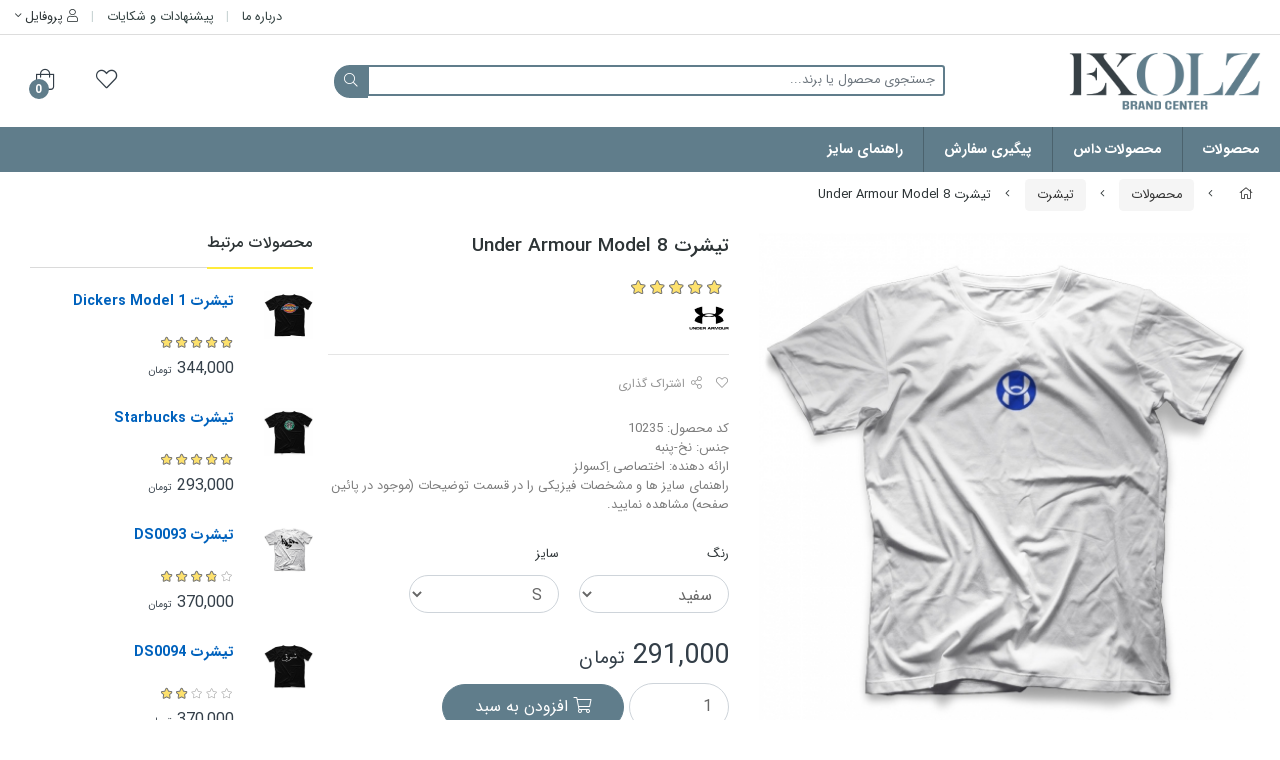

--- FILE ---
content_type: text/html; charset=utf-8
request_url: https://exolz.com/product/10235
body_size: 15896
content:
<!DOCTYPE html>
<html dir="rtl" lang="fa-IR" class="webkit safari chrome mac mode_desktop service_1 site_exolz site_796050 plan_4 theme_7 theme_config_70002 module_shop module_2102 page_product access_0 level_0 lang_persian wide_on dir_rtl mode_smart mode_entry"> 
<head><!-- Google Tag Manager -->
<script>(function(w,d,s,l,i){w[l]=w[l]||[];w[l].push({'gtm.start':
new Date().getTime(),event:'gtm.js'});var f=d.getElementsByTagName(s)[0],
j=d.createElement(s),dl=l!='dataLayer'?'&l='+l:'';j.async=true;j.src=
'https://www.googletagmanager.com/gtm.js?id='+i+dl;f.parentNode.insertBefore(j,f);
})(window,document,'script','dataLayer','GTM-PKWQVN4');</script>
<!-- End Google Tag Manager -->
	<title>تیشرت Under Armour Model 8</title>
	<meta charset="utf-8">
	<meta http-equiv="X-UA-Compatible" content="IE=edge">
	<meta name="viewport" content="width=device-width, initial-scale=1, shrink-to-fit=no">
	
<!--[if lt IE 9]>
  <script src="https://oss.maxcdn.com/libs/html5shiv/3.7.0/html5shiv.js"></script>
  <script src="https://oss.maxcdn.com/libs/respond.js/1.4.2/respond.min.js"></script>
<![endif]-->
		<link rel="shortcut icon" href="https://cdnfa.com/exolz/bd4e/uploads/logos/exolz-icon.png" type="image/x-icon"><meta name="title" content="تیشرت Under Armour Model 8" >
<meta property="og:title" content="تیشرت Under Armour Model 8" >
<meta name="twitter:title" content="تیشرت Under Armour Model 8" >
<meta name="description" content="کد محصول: 10235
جنس: نخ-پنبه
ارائه دهنده: اختصاصی اِکسولز
راهنمای سایز ها و مشخصات فیزیکی را در قسمت توضیحات (موجود در پائین صفحه) مشاهده نمایید." >
<meta name="twitter:description" content="کد محصول: 10235
جنس: نخ-پنبه
ارائه دهنده: اختصاصی اِکسولز
راهنمای سایز ها و مشخصات فیزیکی را در قسمت توضیحات (موجود در پائین صفحه) مشاهده نمایید." >
<meta property="og:description" content="کد محصول: 10235
جنس: نخ-پنبه
ارائه دهنده: اختصاصی اِکسولز
راهنمای سایز ها و مشخصات..." >
<link rel="canonical" href="https://exolz.com/product/10235" >
<meta property="og:locale" content="fa_IR" >
<meta property="og:site_name" content="اِکسولز" >
<meta property="og:type" content="article" >
<meta property="og:url" content="https://exolz.com/product/10235" >
<meta name="twitter:card" content="summary_large_image" >
<meta name="twitter:url" content="https://exolz.com/product/10235" >
<meta property="og:article:published_time" content="2020-10-19+033006:51:00Z" >
<meta property="og:article:modified_time" content="2025-09-23+033018:17:50Z" >
<meta name="date" content="2025-09-23 18:17:50 UTC" >
<link rel="image_src" href="https://cdnfa.com/exolz/bd4e/files/3303804.jpg" >
<meta property="og:image" content="https://cdnfa.com/exolz/bd4e/files/3303804.jpg" >
<meta property="og:image:secure_url" content="https://cdnfa.com/exolz/bd4e/files/3303804.jpg" >
<meta name="twitter:image" content="https://cdnfa.com/exolz/bd4e/files/3303804.jpg" >
<meta name="sailthru.image.thumb" content="https://cdnfa.com/exolz/bd4e/files/thumb/3303804.jpg" >
<meta name="sailthru.image.full" content="https://cdnfa.com/exolz/bd4e/files/3303804.jpg" >
<meta property="og:image:width" content="640" >
<meta property="og:image:height" content="480" >
<meta property="og:image:type" content="image/jpeg" >
<meta name="robots" content="index,follow,max-image-preview:large" >
<link rel="preconnect" href="https://s5.cdnfa.com">
<link rel="preconnect" href="https://s6.cdnfa.com">
<link rel="preconnect" href="https://cdnfa.com">
<link rel="dns-prefetch" href="https://s5.cdnfa.com">
<link rel="dns-prefetch" href="https://s6.cdnfa.com">
<link rel="dns-prefetch" href="https://cdnfa.com">
<meta name="google-site-verification" content="i1y0ycLGRqv0QuA_W5GT4sseeTGXpiGZxPyGpezUwEk" />
<meta name="enamad" content="467586"/>
	<meta name="theme-color" content="#ffffff">
	<meta name="msapplication-navbutton-color" content="#ffffff">
	<meta name="apple-mobile-web-app-status-bar-style" content="#ffffff">
	<meta name="apple-mobile-web-app-capable" content="yes">
<link rel="stylesheet" type="text/css" href="https://cdnfa.com/src/global/css/bootstrap.rtl.4.2.1.css" >
<link rel="stylesheet" type="text/css" href="https://cdnfa.com/src/themes/theme_7/70002/theme.796050.rtl.css?1748889309" id='theme_style' >
<link rel="stylesheet" type="text/css" href="https://cdnfa.com/src/global/css/fontawesome5.7.2.css" >
<link rel="stylesheet" type="text/css" href="https://cdnfa.com/src/global/css/jquery.fancybox.css" >
<script type="application/ld+json">
[
    {
        "@context": "http://schema.org/",
        "@type": "Product",
        "name": "تیشرت Under Armour Model 8",
        "productID": "3580606",
        "sku": "3580606",
        "description": "کد محصول: 10235\r\nجنس: نخ-پنبه\r\nارائه دهنده: اختصاصی اِکسولز\r\nراهنمای سایز ها و مشخصات فیزیکی را در قسمت توضیحات (موجود در پائین صفحه) مشاهده نمایید.",
        "image": [
            "https://cdnfa.com/exolz/bd4e/files/3303804.jpg",
            "https://cdnfa.com/exolz/bd4e/files/3303803.jpg"
        ],
        "brand": {
            "@type": "Brand",
            "name": "آندر آرمور",
            "url": "https://exolz.com/brands/under-armour",
            "image": "https://cdnfa.com/exolz/bd4e/brand/31035_under-armour.jpg"
        },
        "category": [
            "تیشرت",
            "EX1",
            "محصولات"
        ],
        "offers": {
            "@type": "AggregateOffer",
            "offerCount": "18",
            "availability": "http://schema.org/InStock",
            "priceCurrency": "IRR",
            "priceValidUntil": "2026-02-03",
            "offers": [
                {
                    "@type": "Offer",
                    "availability": "http://schema.org/InStock",
                    "price": 2910000,
                    "priceCurrency": "IRR",
                    "priceValidUntil": "2026-02-03",
                    "url": "https://exolz.com/product/10235",
                    "shippingDetails": {
                        "@type": "OfferShippingDetails",
                        "shippingRate": {
                            "@type": "MonetaryAmount",
                            "value": 0,
                            "currency": "IRR"
                        },
                        "shippingDestination": {
                            "@type": "DefinedRegion",
                            "addressCountry": "IR"
                        },
                        "deliveryTime": {
                            "@type": "ShippingDeliveryTime",
                            "handlingTime": {
                                "@type": "QuantitativeValue",
                                "minValue": 2,
                                "maxValue": 3,
                                "unitCode": "d"
                            },
                            "transitTime": {
                                "@type": "QuantitativeValue",
                                "minValue": 2,
                                "maxValue": 4,
                                "unitCode": "d"
                            }
                        }
                    },
                    "hasMerchantReturnPolicy": {
                        "@type": "MerchantReturnPolicy",
                        "applicableCountry": "IR",
                        "returnPolicyCategory": "https://schema.org/MerchantReturnFiniteReturnWindow",
                        "merchantReturnDays": 7,
                        "returnMethod": "https://schema.org/ReturnByMail",
                        "returnFees": "https://schema.org/FreeReturn"
                    }
                },
                {
                    "@type": "Offer",
                    "availability": "http://schema.org/InStock",
                    "price": 2910000,
                    "priceCurrency": "IRR",
                    "priceValidUntil": "2026-02-03",
                    "url": "https://exolz.com/product/10235",
                    "shippingDetails": {
                        "@type": "OfferShippingDetails",
                        "shippingRate": {
                            "@type": "MonetaryAmount",
                            "value": 0,
                            "currency": "IRR"
                        },
                        "shippingDestination": {
                            "@type": "DefinedRegion",
                            "addressCountry": "IR"
                        },
                        "deliveryTime": {
                            "@type": "ShippingDeliveryTime",
                            "handlingTime": {
                                "@type": "QuantitativeValue",
                                "minValue": 2,
                                "maxValue": 3,
                                "unitCode": "d"
                            },
                            "transitTime": {
                                "@type": "QuantitativeValue",
                                "minValue": 2,
                                "maxValue": 4,
                                "unitCode": "d"
                            }
                        }
                    },
                    "hasMerchantReturnPolicy": {
                        "@type": "MerchantReturnPolicy",
                        "applicableCountry": "IR",
                        "returnPolicyCategory": "https://schema.org/MerchantReturnFiniteReturnWindow",
                        "merchantReturnDays": 7,
                        "returnMethod": "https://schema.org/ReturnByMail",
                        "returnFees": "https://schema.org/FreeReturn"
                    }
                },
                {
                    "@type": "Offer",
                    "availability": "http://schema.org/InStock",
                    "price": 3140000,
                    "priceCurrency": "IRR",
                    "priceValidUntil": "2026-02-03",
                    "url": "https://exolz.com/product/10235",
                    "shippingDetails": {
                        "@type": "OfferShippingDetails",
                        "shippingRate": {
                            "@type": "MonetaryAmount",
                            "value": 0,
                            "currency": "IRR"
                        },
                        "shippingDestination": {
                            "@type": "DefinedRegion",
                            "addressCountry": "IR"
                        },
                        "deliveryTime": {
                            "@type": "ShippingDeliveryTime",
                            "handlingTime": {
                                "@type": "QuantitativeValue",
                                "minValue": 2,
                                "maxValue": 3,
                                "unitCode": "d"
                            },
                            "transitTime": {
                                "@type": "QuantitativeValue",
                                "minValue": 2,
                                "maxValue": 4,
                                "unitCode": "d"
                            }
                        }
                    },
                    "hasMerchantReturnPolicy": {
                        "@type": "MerchantReturnPolicy",
                        "applicableCountry": "IR",
                        "returnPolicyCategory": "https://schema.org/MerchantReturnFiniteReturnWindow",
                        "merchantReturnDays": 7,
                        "returnMethod": "https://schema.org/ReturnByMail",
                        "returnFees": "https://schema.org/FreeReturn"
                    }
                },
                {
                    "@type": "Offer",
                    "availability": "http://schema.org/InStock",
                    "price": 3140000,
                    "priceCurrency": "IRR",
                    "priceValidUntil": "2026-02-03",
                    "url": "https://exolz.com/product/10235",
                    "shippingDetails": {
                        "@type": "OfferShippingDetails",
                        "shippingRate": {
                            "@type": "MonetaryAmount",
                            "value": 0,
                            "currency": "IRR"
                        },
                        "shippingDestination": {
                            "@type": "DefinedRegion",
                            "addressCountry": "IR"
                        },
                        "deliveryTime": {
                            "@type": "ShippingDeliveryTime",
                            "handlingTime": {
                                "@type": "QuantitativeValue",
                                "minValue": 2,
                                "maxValue": 3,
                                "unitCode": "d"
                            },
                            "transitTime": {
                                "@type": "QuantitativeValue",
                                "minValue": 2,
                                "maxValue": 4,
                                "unitCode": "d"
                            }
                        }
                    },
                    "hasMerchantReturnPolicy": {
                        "@type": "MerchantReturnPolicy",
                        "applicableCountry": "IR",
                        "returnPolicyCategory": "https://schema.org/MerchantReturnFiniteReturnWindow",
                        "merchantReturnDays": 7,
                        "returnMethod": "https://schema.org/ReturnByMail",
                        "returnFees": "https://schema.org/FreeReturn"
                    }
                },
                {
                    "@type": "Offer",
                    "availability": "http://schema.org/InStock",
                    "price": 3340000,
                    "priceCurrency": "IRR",
                    "priceValidUntil": "2026-02-03",
                    "url": "https://exolz.com/product/10235",
                    "shippingDetails": {
                        "@type": "OfferShippingDetails",
                        "shippingRate": {
                            "@type": "MonetaryAmount",
                            "value": 0,
                            "currency": "IRR"
                        },
                        "shippingDestination": {
                            "@type": "DefinedRegion",
                            "addressCountry": "IR"
                        },
                        "deliveryTime": {
                            "@type": "ShippingDeliveryTime",
                            "handlingTime": {
                                "@type": "QuantitativeValue",
                                "minValue": 2,
                                "maxValue": 3,
                                "unitCode": "d"
                            },
                            "transitTime": {
                                "@type": "QuantitativeValue",
                                "minValue": 2,
                                "maxValue": 4,
                                "unitCode": "d"
                            }
                        }
                    },
                    "hasMerchantReturnPolicy": {
                        "@type": "MerchantReturnPolicy",
                        "applicableCountry": "IR",
                        "returnPolicyCategory": "https://schema.org/MerchantReturnFiniteReturnWindow",
                        "merchantReturnDays": 7,
                        "returnMethod": "https://schema.org/ReturnByMail",
                        "returnFees": "https://schema.org/FreeReturn"
                    }
                },
                {
                    "@type": "Offer",
                    "availability": "http://schema.org/InStock",
                    "price": 3340000,
                    "priceCurrency": "IRR",
                    "priceValidUntil": "2026-02-03",
                    "url": "https://exolz.com/product/10235",
                    "shippingDetails": {
                        "@type": "OfferShippingDetails",
                        "shippingRate": {
                            "@type": "MonetaryAmount",
                            "value": 0,
                            "currency": "IRR"
                        },
                        "shippingDestination": {
                            "@type": "DefinedRegion",
                            "addressCountry": "IR"
                        },
                        "deliveryTime": {
                            "@type": "ShippingDeliveryTime",
                            "handlingTime": {
                                "@type": "QuantitativeValue",
                                "minValue": 2,
                                "maxValue": 3,
                                "unitCode": "d"
                            },
                            "transitTime": {
                                "@type": "QuantitativeValue",
                                "minValue": 2,
                                "maxValue": 4,
                                "unitCode": "d"
                            }
                        }
                    },
                    "hasMerchantReturnPolicy": {
                        "@type": "MerchantReturnPolicy",
                        "applicableCountry": "IR",
                        "returnPolicyCategory": "https://schema.org/MerchantReturnFiniteReturnWindow",
                        "merchantReturnDays": 7,
                        "returnMethod": "https://schema.org/ReturnByMail",
                        "returnFees": "https://schema.org/FreeReturn"
                    }
                },
                {
                    "@type": "Offer",
                    "availability": "http://schema.org/InStock",
                    "price": 3610000,
                    "priceCurrency": "IRR",
                    "priceValidUntil": "2026-02-03",
                    "url": "https://exolz.com/product/10235",
                    "shippingDetails": {
                        "@type": "OfferShippingDetails",
                        "shippingRate": {
                            "@type": "MonetaryAmount",
                            "value": 0,
                            "currency": "IRR"
                        },
                        "shippingDestination": {
                            "@type": "DefinedRegion",
                            "addressCountry": "IR"
                        },
                        "deliveryTime": {
                            "@type": "ShippingDeliveryTime",
                            "handlingTime": {
                                "@type": "QuantitativeValue",
                                "minValue": 2,
                                "maxValue": 3,
                                "unitCode": "d"
                            },
                            "transitTime": {
                                "@type": "QuantitativeValue",
                                "minValue": 2,
                                "maxValue": 4,
                                "unitCode": "d"
                            }
                        }
                    },
                    "hasMerchantReturnPolicy": {
                        "@type": "MerchantReturnPolicy",
                        "applicableCountry": "IR",
                        "returnPolicyCategory": "https://schema.org/MerchantReturnFiniteReturnWindow",
                        "merchantReturnDays": 7,
                        "returnMethod": "https://schema.org/ReturnByMail",
                        "returnFees": "https://schema.org/FreeReturn"
                    }
                },
                {
                    "@type": "Offer",
                    "availability": "http://schema.org/InStock",
                    "price": 3610000,
                    "priceCurrency": "IRR",
                    "priceValidUntil": "2026-02-03",
                    "url": "https://exolz.com/product/10235",
                    "shippingDetails": {
                        "@type": "OfferShippingDetails",
                        "shippingRate": {
                            "@type": "MonetaryAmount",
                            "value": 0,
                            "currency": "IRR"
                        },
                        "shippingDestination": {
                            "@type": "DefinedRegion",
                            "addressCountry": "IR"
                        },
                        "deliveryTime": {
                            "@type": "ShippingDeliveryTime",
                            "handlingTime": {
                                "@type": "QuantitativeValue",
                                "minValue": 2,
                                "maxValue": 3,
                                "unitCode": "d"
                            },
                            "transitTime": {
                                "@type": "QuantitativeValue",
                                "minValue": 2,
                                "maxValue": 4,
                                "unitCode": "d"
                            }
                        }
                    },
                    "hasMerchantReturnPolicy": {
                        "@type": "MerchantReturnPolicy",
                        "applicableCountry": "IR",
                        "returnPolicyCategory": "https://schema.org/MerchantReturnFiniteReturnWindow",
                        "merchantReturnDays": 7,
                        "returnMethod": "https://schema.org/ReturnByMail",
                        "returnFees": "https://schema.org/FreeReturn"
                    }
                },
                {
                    "@type": "Offer",
                    "availability": "http://schema.org/InStock",
                    "price": 3850000,
                    "priceCurrency": "IRR",
                    "priceValidUntil": "2026-02-03",
                    "url": "https://exolz.com/product/10235",
                    "shippingDetails": {
                        "@type": "OfferShippingDetails",
                        "shippingRate": {
                            "@type": "MonetaryAmount",
                            "value": 0,
                            "currency": "IRR"
                        },
                        "shippingDestination": {
                            "@type": "DefinedRegion",
                            "addressCountry": "IR"
                        },
                        "deliveryTime": {
                            "@type": "ShippingDeliveryTime",
                            "handlingTime": {
                                "@type": "QuantitativeValue",
                                "minValue": 2,
                                "maxValue": 3,
                                "unitCode": "d"
                            },
                            "transitTime": {
                                "@type": "QuantitativeValue",
                                "minValue": 2,
                                "maxValue": 4,
                                "unitCode": "d"
                            }
                        }
                    },
                    "hasMerchantReturnPolicy": {
                        "@type": "MerchantReturnPolicy",
                        "applicableCountry": "IR",
                        "returnPolicyCategory": "https://schema.org/MerchantReturnFiniteReturnWindow",
                        "merchantReturnDays": 7,
                        "returnMethod": "https://schema.org/ReturnByMail",
                        "returnFees": "https://schema.org/FreeReturn"
                    }
                },
                {
                    "@type": "Offer",
                    "availability": "http://schema.org/InStock",
                    "price": 3850000,
                    "priceCurrency": "IRR",
                    "priceValidUntil": "2026-02-03",
                    "url": "https://exolz.com/product/10235",
                    "shippingDetails": {
                        "@type": "OfferShippingDetails",
                        "shippingRate": {
                            "@type": "MonetaryAmount",
                            "value": 0,
                            "currency": "IRR"
                        },
                        "shippingDestination": {
                            "@type": "DefinedRegion",
                            "addressCountry": "IR"
                        },
                        "deliveryTime": {
                            "@type": "ShippingDeliveryTime",
                            "handlingTime": {
                                "@type": "QuantitativeValue",
                                "minValue": 2,
                                "maxValue": 3,
                                "unitCode": "d"
                            },
                            "transitTime": {
                                "@type": "QuantitativeValue",
                                "minValue": 2,
                                "maxValue": 4,
                                "unitCode": "d"
                            }
                        }
                    },
                    "hasMerchantReturnPolicy": {
                        "@type": "MerchantReturnPolicy",
                        "applicableCountry": "IR",
                        "returnPolicyCategory": "https://schema.org/MerchantReturnFiniteReturnWindow",
                        "merchantReturnDays": 7,
                        "returnMethod": "https://schema.org/ReturnByMail",
                        "returnFees": "https://schema.org/FreeReturn"
                    }
                },
                {
                    "@type": "Offer",
                    "availability": "http://schema.org/InStock",
                    "price": 4140000,
                    "priceCurrency": "IRR",
                    "priceValidUntil": "2026-02-03",
                    "url": "https://exolz.com/product/10235",
                    "shippingDetails": {
                        "@type": "OfferShippingDetails",
                        "shippingRate": {
                            "@type": "MonetaryAmount",
                            "value": 0,
                            "currency": "IRR"
                        },
                        "shippingDestination": {
                            "@type": "DefinedRegion",
                            "addressCountry": "IR"
                        },
                        "deliveryTime": {
                            "@type": "ShippingDeliveryTime",
                            "handlingTime": {
                                "@type": "QuantitativeValue",
                                "minValue": 2,
                                "maxValue": 3,
                                "unitCode": "d"
                            },
                            "transitTime": {
                                "@type": "QuantitativeValue",
                                "minValue": 2,
                                "maxValue": 4,
                                "unitCode": "d"
                            }
                        }
                    },
                    "hasMerchantReturnPolicy": {
                        "@type": "MerchantReturnPolicy",
                        "applicableCountry": "IR",
                        "returnPolicyCategory": "https://schema.org/MerchantReturnFiniteReturnWindow",
                        "merchantReturnDays": 7,
                        "returnMethod": "https://schema.org/ReturnByMail",
                        "returnFees": "https://schema.org/FreeReturn"
                    }
                },
                {
                    "@type": "Offer",
                    "availability": "http://schema.org/InStock",
                    "price": 4140000,
                    "priceCurrency": "IRR",
                    "priceValidUntil": "2026-02-03",
                    "url": "https://exolz.com/product/10235",
                    "shippingDetails": {
                        "@type": "OfferShippingDetails",
                        "shippingRate": {
                            "@type": "MonetaryAmount",
                            "value": 0,
                            "currency": "IRR"
                        },
                        "shippingDestination": {
                            "@type": "DefinedRegion",
                            "addressCountry": "IR"
                        },
                        "deliveryTime": {
                            "@type": "ShippingDeliveryTime",
                            "handlingTime": {
                                "@type": "QuantitativeValue",
                                "minValue": 2,
                                "maxValue": 3,
                                "unitCode": "d"
                            },
                            "transitTime": {
                                "@type": "QuantitativeValue",
                                "minValue": 2,
                                "maxValue": 4,
                                "unitCode": "d"
                            }
                        }
                    },
                    "hasMerchantReturnPolicy": {
                        "@type": "MerchantReturnPolicy",
                        "applicableCountry": "IR",
                        "returnPolicyCategory": "https://schema.org/MerchantReturnFiniteReturnWindow",
                        "merchantReturnDays": 7,
                        "returnMethod": "https://schema.org/ReturnByMail",
                        "returnFees": "https://schema.org/FreeReturn"
                    }
                },
                {
                    "@type": "Offer",
                    "availability": "http://schema.org/InStock",
                    "price": 4500000,
                    "priceCurrency": "IRR",
                    "priceValidUntil": "2026-02-03",
                    "url": "https://exolz.com/product/10235",
                    "shippingDetails": {
                        "@type": "OfferShippingDetails",
                        "shippingRate": {
                            "@type": "MonetaryAmount",
                            "value": 0,
                            "currency": "IRR"
                        },
                        "shippingDestination": {
                            "@type": "DefinedRegion",
                            "addressCountry": "IR"
                        },
                        "deliveryTime": {
                            "@type": "ShippingDeliveryTime",
                            "handlingTime": {
                                "@type": "QuantitativeValue",
                                "minValue": 2,
                                "maxValue": 3,
                                "unitCode": "d"
                            },
                            "transitTime": {
                                "@type": "QuantitativeValue",
                                "minValue": 2,
                                "maxValue": 4,
                                "unitCode": "d"
                            }
                        }
                    },
                    "hasMerchantReturnPolicy": {
                        "@type": "MerchantReturnPolicy",
                        "applicableCountry": "IR",
                        "returnPolicyCategory": "https://schema.org/MerchantReturnFiniteReturnWindow",
                        "merchantReturnDays": 7,
                        "returnMethod": "https://schema.org/ReturnByMail",
                        "returnFees": "https://schema.org/FreeReturn"
                    }
                },
                {
                    "@type": "Offer",
                    "availability": "http://schema.org/InStock",
                    "price": 4500000,
                    "priceCurrency": "IRR",
                    "priceValidUntil": "2026-02-03",
                    "url": "https://exolz.com/product/10235",
                    "shippingDetails": {
                        "@type": "OfferShippingDetails",
                        "shippingRate": {
                            "@type": "MonetaryAmount",
                            "value": 0,
                            "currency": "IRR"
                        },
                        "shippingDestination": {
                            "@type": "DefinedRegion",
                            "addressCountry": "IR"
                        },
                        "deliveryTime": {
                            "@type": "ShippingDeliveryTime",
                            "handlingTime": {
                                "@type": "QuantitativeValue",
                                "minValue": 2,
                                "maxValue": 3,
                                "unitCode": "d"
                            },
                            "transitTime": {
                                "@type": "QuantitativeValue",
                                "minValue": 2,
                                "maxValue": 4,
                                "unitCode": "d"
                            }
                        }
                    },
                    "hasMerchantReturnPolicy": {
                        "@type": "MerchantReturnPolicy",
                        "applicableCountry": "IR",
                        "returnPolicyCategory": "https://schema.org/MerchantReturnFiniteReturnWindow",
                        "merchantReturnDays": 7,
                        "returnMethod": "https://schema.org/ReturnByMail",
                        "returnFees": "https://schema.org/FreeReturn"
                    }
                },
                {
                    "@type": "Offer",
                    "availability": "http://schema.org/InStock",
                    "price": 4810000,
                    "priceCurrency": "IRR",
                    "priceValidUntil": "2026-02-03",
                    "url": "https://exolz.com/product/10235",
                    "shippingDetails": {
                        "@type": "OfferShippingDetails",
                        "shippingRate": {
                            "@type": "MonetaryAmount",
                            "value": 0,
                            "currency": "IRR"
                        },
                        "shippingDestination": {
                            "@type": "DefinedRegion",
                            "addressCountry": "IR"
                        },
                        "deliveryTime": {
                            "@type": "ShippingDeliveryTime",
                            "handlingTime": {
                                "@type": "QuantitativeValue",
                                "minValue": 2,
                                "maxValue": 3,
                                "unitCode": "d"
                            },
                            "transitTime": {
                                "@type": "QuantitativeValue",
                                "minValue": 2,
                                "maxValue": 4,
                                "unitCode": "d"
                            }
                        }
                    },
                    "hasMerchantReturnPolicy": {
                        "@type": "MerchantReturnPolicy",
                        "applicableCountry": "IR",
                        "returnPolicyCategory": "https://schema.org/MerchantReturnFiniteReturnWindow",
                        "merchantReturnDays": 7,
                        "returnMethod": "https://schema.org/ReturnByMail",
                        "returnFees": "https://schema.org/FreeReturn"
                    }
                },
                {
                    "@type": "Offer",
                    "availability": "http://schema.org/InStock",
                    "price": 4810000,
                    "priceCurrency": "IRR",
                    "priceValidUntil": "2026-02-03",
                    "url": "https://exolz.com/product/10235",
                    "shippingDetails": {
                        "@type": "OfferShippingDetails",
                        "shippingRate": {
                            "@type": "MonetaryAmount",
                            "value": 0,
                            "currency": "IRR"
                        },
                        "shippingDestination": {
                            "@type": "DefinedRegion",
                            "addressCountry": "IR"
                        },
                        "deliveryTime": {
                            "@type": "ShippingDeliveryTime",
                            "handlingTime": {
                                "@type": "QuantitativeValue",
                                "minValue": 2,
                                "maxValue": 3,
                                "unitCode": "d"
                            },
                            "transitTime": {
                                "@type": "QuantitativeValue",
                                "minValue": 2,
                                "maxValue": 4,
                                "unitCode": "d"
                            }
                        }
                    },
                    "hasMerchantReturnPolicy": {
                        "@type": "MerchantReturnPolicy",
                        "applicableCountry": "IR",
                        "returnPolicyCategory": "https://schema.org/MerchantReturnFiniteReturnWindow",
                        "merchantReturnDays": 7,
                        "returnMethod": "https://schema.org/ReturnByMail",
                        "returnFees": "https://schema.org/FreeReturn"
                    }
                },
                {
                    "@type": "Offer",
                    "availability": "http://schema.org/InStock",
                    "price": 5060000,
                    "priceCurrency": "IRR",
                    "priceValidUntil": "2026-02-03",
                    "url": "https://exolz.com/product/10235",
                    "shippingDetails": {
                        "@type": "OfferShippingDetails",
                        "shippingRate": {
                            "@type": "MonetaryAmount",
                            "value": 0,
                            "currency": "IRR"
                        },
                        "shippingDestination": {
                            "@type": "DefinedRegion",
                            "addressCountry": "IR"
                        },
                        "deliveryTime": {
                            "@type": "ShippingDeliveryTime",
                            "handlingTime": {
                                "@type": "QuantitativeValue",
                                "minValue": 2,
                                "maxValue": 3,
                                "unitCode": "d"
                            },
                            "transitTime": {
                                "@type": "QuantitativeValue",
                                "minValue": 2,
                                "maxValue": 4,
                                "unitCode": "d"
                            }
                        }
                    },
                    "hasMerchantReturnPolicy": {
                        "@type": "MerchantReturnPolicy",
                        "applicableCountry": "IR",
                        "returnPolicyCategory": "https://schema.org/MerchantReturnFiniteReturnWindow",
                        "merchantReturnDays": 7,
                        "returnMethod": "https://schema.org/ReturnByMail",
                        "returnFees": "https://schema.org/FreeReturn"
                    }
                },
                {
                    "@type": "Offer",
                    "availability": "http://schema.org/InStock",
                    "price": 5060000,
                    "priceCurrency": "IRR",
                    "priceValidUntil": "2026-02-03",
                    "url": "https://exolz.com/product/10235",
                    "shippingDetails": {
                        "@type": "OfferShippingDetails",
                        "shippingRate": {
                            "@type": "MonetaryAmount",
                            "value": 0,
                            "currency": "IRR"
                        },
                        "shippingDestination": {
                            "@type": "DefinedRegion",
                            "addressCountry": "IR"
                        },
                        "deliveryTime": {
                            "@type": "ShippingDeliveryTime",
                            "handlingTime": {
                                "@type": "QuantitativeValue",
                                "minValue": 2,
                                "maxValue": 3,
                                "unitCode": "d"
                            },
                            "transitTime": {
                                "@type": "QuantitativeValue",
                                "minValue": 2,
                                "maxValue": 4,
                                "unitCode": "d"
                            }
                        }
                    },
                    "hasMerchantReturnPolicy": {
                        "@type": "MerchantReturnPolicy",
                        "applicableCountry": "IR",
                        "returnPolicyCategory": "https://schema.org/MerchantReturnFiniteReturnWindow",
                        "merchantReturnDays": 7,
                        "returnMethod": "https://schema.org/ReturnByMail",
                        "returnFees": "https://schema.org/FreeReturn"
                    }
                }
            ],
            "highPrice": 5060000,
            "lowPrice": 2910000
        },
        "aggregateRating": {
            "@type": "AggregateRating",
            "worstRating": 1,
            "bestRating": 5,
            "ratingValue": "5",
            "reviewCount": "1",
            "ratingCount": "1"
        },
        "review": {
            "@type": "Review",
            "reviewRating": {
                "@type": "Rating",
                "worstRating": 1,
                "bestRating": 5,
                "ratingValue": "5"
            },
            "author": {
                "@type": "Person",
                "name": "فرهاد فرهودی"
            }
        }
    },
    {
        "@context": "http://schema.org",
        "@type": "BreadcrumbList",
        "itemListElement": [
            {
                "@type": "ListItem",
                "position": 1,
                "item": {
                    "@id": "https://exolz.com/",
                    "name": "صفحه اصلی"
                }
            },
            {
                "@type": "ListItem",
                "position": 2,
                "item": {
                    "@id": "https://exolz.com/products",
                    "name": "محصولات"
                }
            },
            {
                "@type": "ListItem",
                "position": 3,
                "item": {
                    "@id": "https://exolz.com/products/t-shirt",
                    "name": "تیشرت"
                }
            }
        ]
    },
    {
        "@context": "https://schema.org",
        "@type": "Organization",
        "name": "اِکسولز",
        "brand": {
            "@type": "Brand",
            "name": "اِکسولز",
            "logo": "https://cdnfa.com/exolz/bd4e/uploads/logos/ex-logo.png"
        },
        "logo": "https://cdnfa.com/exolz/bd4e/uploads/logos/ex-logo.png",
        "image": "https://cdnfa.com/exolz/bd4e/uploads/logos/ex-logo.png",
        "alternateName": [
            ""
        ],
        "description": "کد محصول: 10235\r\nجنس: نخ-پنبه\r\nارائه دهنده: اختصاصی اِکسولز\r\nراهنمای سایز ها و مشخصات فیزیکی را در قسمت توضیحات (موجود در پائین صفحه) مشاهده نمایید.",
        "url": "https://exolz.com/"
    }
]
</script>
<style type="text/css" media="screen">#box_comments{display:none;}.captcha{background-color: #fff;background-repeat: no-repeat;background-position: right;}
.input-group {
  display: flex !important;
  align-items: stretch !important;
  flex-wrap: nowrap !important;
}

.input-group > .form-control,
.input-group > .custom-select,
.input-group > .form-control-plaintext {
  position: relative !important;
  flex: 1 1 auto !important;
  width: 1% !important;
  min-width: 0 !important;
  margin-bottom: 0 !important;
}

.input-group-prepend,
.input-group-append {
  display: flex !important;
  align-items: center !important;
}

.input-group-prepend { margin-right: -1px !important; }
.input-group-append { margin-left: -1px !important; }

html[dir='rtl'] .input-group-prepend { order: 2; margin-right: 0; margin-left: -1px; }
html[dir='rtl'] .input-group-append { order: 1; margin-left: 0; margin-right: -1px; }
</style></head>
<body><!-- Google Tag Manager (noscript) -->
<noscript><iframe src="https://www.googletagmanager.com/ns.html?id=GTM-PKWQVN4"
height="0" width="0" style="display:none;visibility:hidden"></iframe></noscript>
<!-- End Google Tag Manager (noscript) -->	<div id="loading">Loading...</div>
		


<div class="page">
<div class="">
<div class='wrapper clearfix'>

<!-- header -->
<header class="header-3">
	<!-- header top -->
	<div class='header-top'>
		<div class="container-fluid">
			<div class='header-top-inner row'>
				<div class='col'>
					<div class='headertop-text'></div>	
				</div>
				<div class='col'>
					<div class="user-area">
    <div class="user-toggle">
        <i class="fal fa-user"></i> پروفایل <i class="fal fa-angle-down"></i>
    </div>
    <ul class="user-menu shadow">
                <li><a href="https://exolz.com/signin" class="btn-dialog"><i class="fal fa-sign-in fa-flip-horizontal"></i> ورود</a></li>
        <li><a href="https://exolz.com/signup"><i class="fal fa-user-plus"></i> ثبت نام</a>
        <li><a href="https://exolz.com/track-order"><i class="fal fa-shopping-cart"></i> پیگیری سفارش</a></li>
            </ul>
</div> 
					<ul class='menu-1' id='menu_nav'><!--home--><li><a class='page_226658 c-1998' href='https://exolz.com/about'>درباره ما</a></li><li><a class='page_226664 c-1995' href='/contact'>پیشنهادات و شکایات</a></li></ul>				</div>
			</div>
		</div>
	</div>
	<!-- /header top -->

	<!-- header primary -->
	<div class='header-primary clearfix'>
		<div class="container-fluid">
			<div class='header-primary-inner row align-items-center'>
				<div class='col-lg-3 col-md-3 col-sm-3 col-xs-3'>
					<a class="logo" href="https://exolz.com/">
          <div class="image">
        <img src="https://cdnfa.com/exolz/bd4e/uploads/logos/ex-logo.png" alt="اِکسولز" width="200" height="60">
      </div>
    </a>				</div>
				<div class='col-lg-6 col-md-6 col-sm-6 col-xs-6'>
					<div class="search-area">
	<form method="get" action="https://exolz.com/search" class="search-form clearfix ">
		<div class="input-group input-group-sm">
			<input class="form-control live-search q" type="text" name="q" autocomplete="off" maxlength="255" value="" placeholder="جستجوی محصول یا برند...">
			<span class="input-group-prepend">
				<button type="submit" class="btn btn-search search_button" ><i class="fal fa-search"></i></button>
			</span>
		</div>
	</form>	
</div>				</div>
				<div class='col-lg-3 col-md-3 col-sm-3 col-xs-3'>
					<ul class="header-icons">
    					                        <li class="wishlist" title="لیسست علاقه مندی">
    			            <a id='wishlist' href="/wishlist">
                                <i class="fal fa-heart fa-lg"></i>
    			            </a>
    		            </li>
    		             
    		            <li>
	<div class="basket-area">
		<div class="basket-toggle">
			<i class="fal fa-shopping-bag fa-lg"></i><span class="item_counter"><span id="basket_items">0</span></span></i>
		</div>
		<div class="basket-menu">
			<div id="basket">
				<ul class="basket-items">
								</ul>
				<div id="basket_free" >سبد خرید شما خالی است</div>
				<div id="checkout" class="clearfix hidden" >
					<div class="sum_basket_title">مجموع: <span id="sum_basket">0</span> تومان</div>
					<a class="btn btn-custom" id="checkout_link" href="https://exolz.com/cart">پرداخت</a>
				</div>
			</div>
		</div>
	</div>
	
</li>
					</ul>
				</div>
			</div>
		</div>
	</div>
	<!-- /header primary -->

    <!-- header menu -->
	<div class='header-menu clearfix'>
		<div class="container-fluid">
			<nav class='main-menu-inner clearfix row'>
			    <ul class='menu-2 menu-auto menu-arrows' id='menu_header'><!--home--><li><a class='page_226944 c-2102' href='https://exolz.com/products'>محصولات</a></li><li><a class='page_343478 c-2102' href='https://exolz.com/daas-products'>محصولات داس</a></li><li><a class='page_226660 c-1995' href='/track-order'>پیگیری سفارش</a></li><li><a class='page_273307 c-1991' href='https://exolz.com/sizes'>راهنمای سایز</a></li></ul>	
			</nav>
		</div>
	</div>
	<!-- /header menu -->

</header><!-- /header -->

<!-- main -->
<!--DESKTOP MODE-->
<div class="main-content">
	<div class="container-fluid">
		<div class="sides">
		    
			<div id="side_top">
								<div class="breadcrumbs clearfix" >
	<a href="https://exolz.com/" title="صفحه اصلی"><span class="fal fa-home"></span></a>
						<span class="nav-arrow fal fa-angle-left"></span>
		 
		<a href='https://exolz.com/products'>محصولات</a>						<span class="nav-arrow fal fa-angle-left"></span>
		 
		<a href='https://exolz.com/products/t-shirt'>تیشرت</a>						<span class="nav-arrow fal fa-angle-left"></span>
		 
		تیشرت Under Armour Model 8	</div>
			</div>
			
			<div class="row">
			    
			    				
				<main id="side_center" class="col-lg-12  col-xs-12 col-lg-push-0 col-xs-push-0 col-ms-push-0">
					<div class='box' id='box_product_details'><div class="product" id="product-3580606">
	<div class="body">
	
	<div class="body-top clearfix row">
			<div class="col-lg-5 col-md-5 col-sm-5 col-xs-12">
				<div class="section-right  ">

                											<!-- <div class="easyzoom easyzoom--overlay" > </div> -->
						<a class="image" href="https://cdnfa.com/exolz/bd4e/files/3303804.jpg" target="_blank" data-fancybox="slides" data-caption="تیشرت Under Armour Model 8">
							<img width="480" height="480" src="https://cdnfa.com/exolz/bd4e/files/normal/3303804.jpg" alt="تیشرت Under Armour Model 8">
						</a>
					
											<div class="thumbs clearfix">
							
																																						<a class="thumb" target="_blank" href="https://cdnfa.com/exolz/bd4e/files/3303803.jpg" data-fancybox="slides" data-caption="تیشرت Under Armour Model 8">
									<img width="300" height="300" src="https://cdnfa.com/exolz/bd4e/files/thumb/3303803.jpg" alt="تیشرت Under Armour Model 8">
								</a>
															
						</div>
					                                
					

				</div>
			</div>
	
			<div class="col-lg-4 col-md-4 col-sm-4 col-xs-12">
				<div class="section-left">
					
					<!--
										<div class="pages">
						<ul class="link-list"> 
														<li><a href="https://exolz.com/products/t-shirt">تیشرت </a></li> 
														<li><a href="https://exolz.com/ex1">EX1 </a></li> 
														<li><a href="https://exolz.com/products">محصولات </a></li> 
													</ul>
					</div>
										-->	
					<h1 class="title">تیشرت Under Armour Model 8</h1>
					
										<div class="rate clearfix" title="امتیاز 5 از 5 توسط 1 کاربر">
						<input data-id="3580606" id="rate_3580606" value="5" type="hidden" class="rating"  data-size="sm" >
					</div>
					
				    <a class='product-brand' href='https://exolz.com/brands/under-armour' title='آندر آرمور'> <img src='https://cdnfa.com/exolz/bd4e/brand/31035_under-armour.jpg' alt='آندر آرمور'></a>                        
                    <hr>

                    <div class="action-buttons">
													<a class="btn-wishlist btn-wishlist-3580606" data-id="3580606"><i class="fal fa-heart fa-fw"></i> </a>
									<!--
													<a class="btn-compare btn-compare-3580606" data-id="3580606"><i class="fal fa-balance-scale fa-fw"></i> مقایسه</a>
												-->
						<a class="btn-share" data-fancybox="share-box" data-src="#share-box"><i class="fal fa-share-alt fa-fw"></i> اشتراک گذاری</a>
					</div>

					<div class="subtitle">کد محصول: 10235<br />
جنس: نخ-پنبه<br />
ارائه دهنده: اختصاصی اِکسولز<br />
راهنمای سایز ها و مشخصات فیزیکی را در قسمت توضیحات (موجود در پائین صفحه) مشاهده نمایید.</div>					  					<div class="order">	
					
													<form class="product-basket">
								<input type="hidden" name="id" value="3580606" >
								<input type="hidden" name="data" value="add_product" >
								
																	<div class="variants clearfix">
										<select sides="0" id="variant_id" name="variant_id" class=" form-control"><option value='1057825'>سفید / S</option><option value='1057829'>مشکی / S</option><option value='574898'>سفید / M</option><option value='574903'>مشکی / M</option><option value='574897'>سفید / L</option><option value='574902'>مشکی / L</option><option value='574899'>سفید / XL</option><option value='574904'>مشکی / XL</option><option value='574895'>سفید / 2XL</option><option value='574900'>مشکی / 2XL</option><option value='574896'>سفید / 3XL</option><option value='574901'>مشکی / 3XL</option><option value='1057826'>سفید / 4XL</option><option value='1057830'>مشکی / 4XL</option><option value='1057827'>سفید / 5XL</option><option value='1057831'>مشکی / 5XL</option><option value='1057828'>سفید / 6XL</option><option value='1057832'>مشکی / 6XL</option></select>									</div>
								
								<del id="ComparePrice" class="old-price"></del> 
								<span class="price" id="ProductPrice" data-price="291000">291,000</span> 
								<!--قیمت (عدد)-->

								<div class="form-inline input-group-lg">
									<!-- form-quantity <div class="product-quantity quantity-selector form-group"></div> -->
					
										<label class="quantity-label" for="quantity"></label>
										<input type="number" id="quantity" class="form-control quantity" name="quantity" value="1" min="1" step="1" max="18000" >
					
										<a id="add_to_basket" class="btn btn-basket btn-custom" data-id="3580606">
											<i class="fal fa-shopping-cart"></i> افزودن به سبد										</a>
								</div>
							</form>	

										        				        
												
					</div>
	
				</div>
			</div>
			
						<div class="col-lg-3 col-md-3 col-sm-3 col-xs-12 col-related">
			    <div class="header clearfix">
	<span class="title h1">محصولات مرتبط</span>	</div>
<div class="body">
		<ul class="products items clearfix row">
				<!-- id="product-6753374" -->
		<li class="  price_on">
			<div class="thumb thumb-3">
			    
			    				<div class="row">
    				<div class="col-xl-3 col-md-3 col-sm-3 col-xs-3 col-ms-3">
    				    <a href="https://exolz.com/product/11201" class="image" title="کد محصول: 11201
جنس: نخ-پنبه
ارائه دهنده: اختصاصی اِکسولز
راهنمای سایز ها و مشخصات فیزیکی را در قسمت توضیحات (موجود در پائین صفحه) مشاهده نمایید.">
    				        <img class="lazy" src="https://cdnfa.com/exolz/bd4e/uploads/ex-load.gif" data-src="https://cdnfa.com/exolz/bd4e/files/thumb/12838660.jpg" data-srcset="https://cdnfa.com/exolz/bd4e/files/thumb/12838660.jpg 1x" alt="تیشرت Dickers Model 1">
    				    </a>
    		        </div>
    			      
    			    <div class="col-xl-9 col-md-9 col-sm-9 col-xs-9 col-ms-9">    
        				<div class="details">
        				    <a class="title" title="تیشرت Dickers Model 1" href="https://exolz.com/product/11201" ><h2>تیشرت Dickers Model 1</h2></a>   
        				            					<div class="rate clearfix">
        						<input data-id="6753374" id="rate_6753374" value="5" type="hidden" class="rating" data-size="xs" >
        					</div>
    				                					<div class="price-area">
        					        						        						<span class="price">344,000</span> <span class="currency">تومان</span> 
        					        					</div>
        			    </div>
        			</div>
        		</div>	
    			
			    	
			    
			</div>
		</li>
				<!-- id="product-6681035" -->
		<li class="  price_on">
			<div class="thumb thumb-3">
			    
			    				<div class="row">
    				<div class="col-xl-3 col-md-3 col-sm-3 col-xs-3 col-ms-3">
    				    <a href="https://exolz.com/product/40016" class="image" title="کد محصول: 40016
جنس: نخ-پنبه
ارائه دهنده: اختصاصی اِکسولز
راهنمای سایز ها و مشخصات فیزیکی را در قسمت توضیحات (موجود در پائین صفحه) مشاهده نمایید.">
    				        <img class="lazy" src="https://cdnfa.com/exolz/bd4e/uploads/ex-load.gif" data-src="https://cdnfa.com/exolz/bd4e/files/thumb/12666948.jpg" data-srcset="https://cdnfa.com/exolz/bd4e/files/thumb/12666948.jpg 1x" alt="تیشرت Starbucks">
    				    </a>
    		        </div>
    			      
    			    <div class="col-xl-9 col-md-9 col-sm-9 col-xs-9 col-ms-9">    
        				<div class="details">
        				    <a class="title" title="تیشرت Starbucks" href="https://exolz.com/product/40016" ><h2>تیشرت Starbucks</h2></a>   
        				            					<div class="rate clearfix">
        						<input data-id="6681035" id="rate_6681035" value="5" type="hidden" class="rating" data-size="xs" >
        					</div>
    				                					<div class="price-area">
        					        						        						<span class="price">293,000</span> <span class="currency">تومان</span> 
        					        					</div>
        			    </div>
        			</div>
        		</div>	
    			
			    	
			    
			</div>
		</li>
				<!-- id="product-4102564" -->
		<li class="  price_on">
			<div class="thumb thumb-3">
			    
			    				<div class="row">
    				<div class="col-xl-3 col-md-3 col-sm-3 col-xs-3 col-ms-3">
    				    <a href="https://exolz.com/product/ds0093" class="image" title="کد محصول: DS0093
جنس: نخ-پنبه
ارائه دهنده: فروشگاه داس
راهنمای سایز ها و مشخصات فیزیکی را در قسمت توضیحات (موجود در پائین صفحه) مشاهده نمایید.">
    				        <img class="lazy" src="https://cdnfa.com/exolz/bd4e/uploads/ex-load.gif" data-src="https://cdnfa.com/exolz/bd4e/files/thumb/4224708.jpg" data-srcset="https://cdnfa.com/exolz/bd4e/files/thumb/4224708.jpg 1x" alt="تیشرت DS0093">
    				    </a>
    		        </div>
    			      
    			    <div class="col-xl-9 col-md-9 col-sm-9 col-xs-9 col-ms-9">    
        				<div class="details">
        				    <a class="title" title="تیشرت DS0093" href="https://exolz.com/product/ds0093" ><h2>تیشرت DS0093</h2></a>   
        				            					<div class="rate clearfix">
        						<input data-id="4102564" id="rate_4102564" value="4" type="hidden" class="rating" data-size="xs" >
        					</div>
    				                					<div class="price-area">
        					        						        						<span class="price">370,000</span> <span class="currency">تومان</span> 
        					        					</div>
        			    </div>
        			</div>
        		</div>	
    			
			    	
			    
			</div>
		</li>
				<!-- id="product-4102565" -->
		<li class="  price_on">
			<div class="thumb thumb-3">
			    
			    				<div class="row">
    				<div class="col-xl-3 col-md-3 col-sm-3 col-xs-3 col-ms-3">
    				    <a href="https://exolz.com/product/ds0094" class="image" title="کد محصول: DS0094
جنس: نخ-پنبه
ارائه دهنده: فروشگاه داس
راهنمای سایز ها و مشخصات فیزیکی را در قسمت توضیحات (موجود در پائین صفحه) مشاهده نمایید.">
    				        <img class="lazy" src="https://cdnfa.com/exolz/bd4e/uploads/ex-load.gif" data-src="https://cdnfa.com/exolz/bd4e/files/thumb/4224711.jpg" data-srcset="https://cdnfa.com/exolz/bd4e/files/thumb/4224711.jpg 1x" alt="تیشرت DS0094">
    				    </a>
    		        </div>
    			      
    			    <div class="col-xl-9 col-md-9 col-sm-9 col-xs-9 col-ms-9">    
        				<div class="details">
        				    <a class="title" title="تیشرت DS0094" href="https://exolz.com/product/ds0094" ><h2>تیشرت DS0094</h2></a>   
        				            					<div class="rate clearfix">
        						<input data-id="4102565" id="rate_4102565" value="2.67" type="hidden" class="rating" data-size="xs" >
        					</div>
    				                					<div class="price-area">
        					        						        						<span class="price">370,000</span> <span class="currency">تومان</span> 
        					        					</div>
        			    </div>
        			</div>
        		</div>	
    			
			    	
			    
			</div>
		</li>
				<!-- id="product-4102566" -->
		<li class="  price_on">
			<div class="thumb thumb-3">
			    
			    				<div class="row">
    				<div class="col-xl-3 col-md-3 col-sm-3 col-xs-3 col-ms-3">
    				    <a href="https://exolz.com/product/ds0095" class="image" title="کد محصول: DS0095
جنس: نخ-پنبه
ارائه دهنده: فروشگاه داس
راهنمای سایز ها و مشخصات فیزیکی را در قسمت توضیحات (موجود در پائین صفحه) مشاهده نمایید.">
    				        <img class="lazy" src="https://cdnfa.com/exolz/bd4e/uploads/ex-load.gif" data-src="https://cdnfa.com/exolz/bd4e/files/thumb/4224712.jpg" data-srcset="https://cdnfa.com/exolz/bd4e/files/thumb/4224712.jpg 1x" alt="تیشرت DS0095">
    				    </a>
    		        </div>
    			      
    			    <div class="col-xl-9 col-md-9 col-sm-9 col-xs-9 col-ms-9">    
        				<div class="details">
        				    <a class="title" title="تیشرت DS0095" href="https://exolz.com/product/ds0095" ><h2>تیشرت DS0095</h2></a>   
        				            					<div class="rate clearfix">
        						<input data-id="4102566" id="rate_4102566" value="5" type="hidden" class="rating" data-size="xs" >
        					</div>
    				                					<div class="price-area">
        					        						        						<span class="price">370,000</span> <span class="currency">تومان</span> 
        					        					</div>
        			    </div>
        			</div>
        		</div>	
    			
			    	
			    
			</div>
		</li>
			</ul>
		
</div>
		    </div>
		    	</div>

<div class="body-bottom clearfix row">
	<div class="col-lg-12 col-md-12 col-sm-12 col-xs-12 col-body-bottom">	
		<div class="section-bottom row">
	
        <ul class="nav " id="product-tabs" role="tablist">
            <li class="nav-item nav-item-description">
                <a class="nav-link active" href="#description-pane" id="description-tab" data-toggle="tab" role="tab" aria-controls="description-pane" aria-selected="true" >توضیحات</a>
            </li>
            
                        
                            <li class="nav-item nav-item-comments">
                    <a class="nav-link" href="#comments-pane" id="comments-tab" data-toggle="tab" role="tab" aria-controls="comments-pane" aria-selected="false">بازخوردها</a>
                </li>
                       
                        <!---->
            
        </ul>
        
        <div class="tab-content" id="product-tabs-content">
            <div id="description-pane" class="tab-pane fade show active"  role="tabpanel" aria-labelledby="description-tab">
 				<div class="text-area">
					<p><span>ارسال این محصول به سراسر کشور&nbsp;</span><span style="color: #ff0000;"><strong>رایگان</strong></span><span>&nbsp;خواهد بود.</span><br /><span>لطفا قبل از خرید، با توجه به تنوع کالاها راهنمای سایز هر محصول را در بخش توضیحات همان کالا با سایز مناسب خود هماهنگ کنید. <br /><span style="font-size: 10pt;"><span style="font-size: 12pt;">برای استحکام و دوام هر چه بیشتر محصولات در امر شستشو، پشت و رو کردن لباس قبل از شستشو، استفاده از مایع شوینده، آب گرم کمتر از ۳۰ درجه و عدم اتو با درجه حرارت بالا بر روی سطح طرح ها، پیشنهاد میشود.<br /></span><br /></span></span><span style="color: #ff0000;"><strong>لطفا قبل از خرید و ثبت سفارش به چند نکته حائز اهمیت دقت بفرمایید:</strong></span><br /><strong><span style="font-size: 10pt;">_&nbsp;تمامی سفارشات مطابق جدول سایزبندی همان کالا ارسال میشوند.&nbsp;به کمک راهنمای سایز، اندازه ها را به دقت با یکی از تیشرت های خود مقایسه کنید. تنها بر اساس سایزهای مدیوم، لارج و &hellip; محصول را انتخاب نکنید.</span></strong><br /><strong><span style="font-size: 10pt;">_ با در نظر گرفتن حقوق مصرف کنندگان و رعایت کلیه موارد بهداشتی از تعویض و یا مرجوع کردن کالا معذوریم.</span></strong><br /><strong><span style="font-size: 10pt;">_ چنانچه انتخاب اشتباه از طرف خریداران محترم صورت گیرد فروشگاه در قبال آن مسئولیتی به عهده نخواهد گرفت.</span></strong><br /><strong><span style="font-size: 10pt;">_ با توجه به&zwnj; وجود فروشگاه های متعدد&zwnj; پوشاک و امکان خرید کالا های مختلف با برند های مشابه، گوناگونی مواد اولیه استفاده شده در محصولات و قیمت های مختلف ارائه شده لطفا قبل از خرید با مقایسه قیمت ها به کمک فروشگاه های موجود در سطح کشور پس از اطمینان کامل از انتخاب خود اقدام به خرید نمایید.</span></strong><strong><span style="font-size: 10pt;"><br /><br /></span></strong><span><span style="font-size: 10pt;"></span></span></p>
<hr />
<p class="center"><span></span><br /><img class="" src="https://cdnfa.com/exolz/bd4e/uploads/sizes-products.jpg" /></p>				</div>
   			        
     			    				<div class="tags">
    						برچسبها : 
    						<ul class="link-list"> 
    							    							<li><a href="https://exolz.com/tags/brand"># brand </a></li> 
    							    							<li><a href="https://exolz.com/tags/under-armour"># Under Armour </a></li> 
    							    							<li><a href="https://exolz.com/tags/%D8%A2%D9%86%D8%AF%D8%B1-%D8%A2%D8%B1%D9%85%D9%88%D8%B1"># آندر آرمور </a></li> 
    							    							<li><a href="https://exolz.com/tags/%D8%AA%DB%8C%D8%B4%D8%B1%D8%AA+%D9%85%D8%A7%D8%B1%DA%A9"># تیشرت مارک </a></li> 
    							    							<li><a href="https://exolz.com/tags/%D9%85%D8%A7%D8%B1%DA%A9"># مارک </a></li> 
    							    					   </ul>
    				</div>
    			    		
    			    			<div class="pages">
    				بخشها : 
    				<ul class="link-list"> 
    					    					<li><a href="https://exolz.com/products/t-shirt">تیشرت </a></li> 
    					    					<li><a href="https://exolz.com/ex1">EX1 </a></li> 
    					    					<li><a href="https://exolz.com/products">محصولات </a></li> 
    					    				</ul>
    			</div>
    			    			
                    		
            </div>
            
           			
                           <div id="comments-pane" class="tab-pane fade" role="tabpanel" aria-labelledby="comments-tab">
                                         <div id="comment_title">
	ارسال نظر</div>
<div class="clearfix row" id="comment_area">
	<div id="comment_form_area" class="col-lg-8 col-md-8 col-sm-12 col-xs-12">
		<form action="https://exolz.com/product/10235" method="post" id="comment_form" class="form-horizontal  form-maker "><fieldset ><div id="tr_comment_author" class="form-group row  form-sides-2"   >
    <label class='control-label col-lg-3 col-md-3 col-sm-4 col-xs-12' for="comment_author">
    نام      </label>
    <div class='control-label col-lg-9 col-md-9 col-sm-8 col-xs-12'>
    <span class='input-group'><span class='input-group-prepend'><span class='input-group-text'><i title='نام' class='fal fa-user'></i></span></span><input name="comment_author" id="comment_author" sides="2" value="" class=" form-control" type="text" /></span>  </div>
  </div>
<div id="tr_comment_email" class="form-group row  form-sides-2"   >
    <label class='control-label col-lg-3 col-md-3 col-sm-4 col-xs-12' for="comment_email">
    ایمیل     <span class='float-left' title='ضروری'><i class="fas fa-info-circle text-danger"></i></span>  </label>
    <div class='control-label col-lg-9 col-md-9 col-sm-8 col-xs-12'>
    <span class='input-group'><span class='input-group-prepend'><span class='input-group-text'><i title='ایمیل' class='fal fa-envelope'></i></span></span><input name="comment_email" id="comment_email" sides="2" value="" class="required form-control ltr" type="text" /></span>  </div>
  </div>
<div id="tr_comment_url" class="form-group row  tr_comment_url form-sides-2"   >
    <label class='control-label col-lg-3 col-md-3 col-sm-4 col-xs-12' for="field_comment_url">
    وب سایت / وبلاگ      </label>
    <div class='control-label col-lg-9 col-md-9 col-sm-8 col-xs-12'>
    <span class='input-group'><span class='input-group-prepend'><span class='input-group-text'><i class='fal fa-globe' title='وب سایت / وبلاگ'></i></span></span><input name="comment_url" sides="2" value="http://" id="field_comment_url" class=" form-control ltr" type="text" /></span>  </div>
  </div>
<div id="tr_comment_message" class="form-group row  form-sides-2"   >
    <label class='control-label col-lg-3 col-md-3 col-sm-4 col-xs-12' for="comment_message">
    پیغام     <span class='float-left' title='ضروری'><i class="fas fa-info-circle text-danger"></i></span>  </label>
    <div class='control-label col-lg-9 col-md-9 col-sm-8 col-xs-12'>
    <b id='reply_to'></b><textarea maxlength="1000" name="comment_message" id="comment_message" rows="2" sides="2" class="required form-control" style=""></textarea> <span class='left chars_remaining small'></span><span class='red '> (بعد از تائید مدیر منتشر خواهد شد)</span>  </div>
  </div>
<div  class="form-group row  form-sides-2"   >
    <label class='control-label col-lg-3 col-md-3 col-sm-4 col-xs-12' for="field_captcha">
    کد مقابل را وارد کنید     <span class='float-left' title='ضروری'><i class="fas fa-info-circle text-danger"></i></span>  </label>
    <div class='control-label col-lg-9 col-md-9 col-sm-8 col-xs-12'>
    
<div class='input-group'>
    <input type='text' class='captcha numeric ltr form-control' autocomplete='off' maxlength='4' name='captcha' id='field_captcha' style="background-image:url('https://exolz.com/captcha?29add');background-color: #fff;background-repeat: no-repeat;background-position: right;max-width: 300px;min-width: 220px;"'>
    <div class='input-group-prepend'>
      <button title='کد جدید' id='reload_captcha' class='btn btn-success btn-reload'><i class='fal fa-sync'></i> </button>
    </div>
</div>  </div>
  </div>
<input name="comment_parent" id="comment_parent" value="0" class=" form-control" label="" type="hidden" /><div class='ln_solid'></div><div  class="form-group row   tr_submit form-actions text-center mb-3 form-sides-1"   >
    <div class='col-md-12'>
    <button name="save_comment" id="save_comment" data-tracking-id="product_page_add_comment_done" type="submit" class="btn btn-success btn-lg" sides="1" >ارسال</button>  </div>
  </div>
</fieldset>
	<div class='alert alert-danger alert-error errors' style='display:none;margin:10px 0;'><span class='clearfix alert-heading h3'>خطا!</span></div>
	
	</form>	</div>
		<div id="comment_note" class="col-lg-4 col-md-4 col-sm-12 col-xs-12">
		<ul>
<li>- نشانی ایمیل شما منتشر نخواهد شد.</li>
<li>- لطفا دیدگاهتان تا حد امکان مربوط به مطلب باشد.</li>
<li>- لطفا فارسی بنویسید.</li>
<li>- میخواهید عکس خودتان کنار نظرتان باشد؟ به<span>&nbsp;</span><a href="https://en.gravatar.com/" target="_blank" rel="noopener">gravatar.com</a><span>&nbsp;</span>بروید و عکستان را اضافه کنید.</li>
<li>- نظرات شما بعد از تایید مدیریت منتشر خواهد شد</li>
</ul>	</div>
	</div>
                                        <ul id='comments'></ul>
                </div>
                    </div>

        </div>
    </div>
</div>

	

    <div id="share-box" class="rtl">
       <div class="h3"> اشتراک‌گذاری</div>
		<hr>
	    <div class="h4">شبکه‌های اجتماعی:</div>
       
    	<ul class="share ltr">
    		<li><a class="facebook" rel="nofollow" title="فیس‌بوک" href="http://www.facebook.com/sharer.php?u=https%3A%2F%2Fexolz.com%2Fproduct%2F10235&t=%D8%AA%DB%8C%D8%B4%D8%B1%D8%AA+Under+Armour+Model+8" onclick="window.open(this.href,'targetWindow','toolbar=no,location=no,status=no,menubar=no,scrollbars=yes,resizable=yes,width=700,height=450');return false"><i class="fa-fw fab fa-facebook-f"></i></a></li>
    		<li><a class="twitter" rel="nofollow" title="توییتر" href="http://twitter.com/share?text='%D8%AA%DB%8C%D8%B4%D8%B1%D8%AA+Under+Armour+Model+8'&url=https%3A%2F%2Fexolz.com%2Fproduct%2F10235" onclick="window.open(this.href,'targetWindow','toolbar=no,location=no,status=no,menubar=no,scrollbars=yes,resizable=yes,width=700,height=450');return false"><i class="fa-fw fab fa-twitter"></i></a></li>
    		<li><a class="linkedin" rel="nofollow" title="لینکدین" href="http://www.linkedin.com/shareArticle?mini=true&url=https%3A%2F%2Fexolz.com%2Fproduct%2F10235&title=%D8%AA%DB%8C%D8%B4%D8%B1%D8%AA+Under+Armour+Model+8" onclick="window.open(this.href,'targetWindow','toolbar=no,location=no,status=no,menubar=no,scrollbars=yes,resizable=yes,width=700,height=450');return false"><i class="fa-fw fab fa-linkedin-in"></i></a></li>
    		<li><a class="telegram" rel="nofollow" title="تلگرام" href="https://telegram.me/share/url?url=https%3A%2F%2Fexolz.com%2Fproduct%2F10235&text=%D8%AA%DB%8C%D8%B4%D8%B1%D8%AA+Under+Armour+Model+8" onclick="window.open(this.href,'targetWindow','toolbar=no,location=no,status=no,menubar=no,scrollbars=yes,resizable=yes,width=700,height=450');return false"><i class="fa-fw fab fa-telegram-plane"></i></a></li>
    	    <li><a class="whatsapp" rel="nofollow" title="واتساپ" href="whatsapp://send?text=https://exolz.com/product/10235" target="_blank" data-action="share/whatsapp/share"><i class="fa-fw fab fa-whatsapp"></i><span>واتساپ</span></a></li>
    	</ul>
    	<hr>
    	<div class="h4">آدرس کوتاه شده‌ی صفحه: <small class="short-link-msg ">برای کپی کردن لینک روی آن کلیک کنید</small></div>
    	
    	<div class="well ltr well-sm">
    		<i class="fal fa-link"></i> <input readonly type="text" class="short-link" value="https://exolz.com/p/f1tI">
    	</div>
    </div>					
	
					
	</div>
</div></div>				</main>

						    </div>
		    
			<div id="side_bottom">
							</div>
			
		</div>
	</div>
</div>

<!--/DESKTOP MODE-->
<!-- /main -->

<!-- footer -->	
<footer class="footer-8">
	<div class="footer-top">
		<div class="container-fluid">
			<div class="row align-items-center">
			    
			    <div class="col-lg-3 col-md-6 col-sm-3 col-xs-3">
			        <div class='footer-box'>
						<div class="footerbox-namad"><a referrerpolicy="origin" target="_blank" href="https://trustseal.enamad.ir/?id=217365&amp;Code=2v9gr0KeZ5H00tXqzIaJ"><img referrerpolicy="origin" src="https://Trustseal.eNamad.ir/logo.aspx?id=217365&amp;Code=2v9gr0KeZ5H00tXqzIaJ" alt="" style="cursor:pointer" id="2v9gr0KeZ5H00tXqzIaJ"></a></div>		                					</div>
				</div>
				
				<div class="col-lg-6 col-md-6 col-sm-6 col-xs-6">
					<div class='footer-box'>
						<ul class='menu-4'><!--home--><li><a class='page_226658 c-1998' href='https://exolz.com/about'>درباره ما</a></li><li><a class='page_226661 c-1998' href='https://exolz.com/policy'>قوانین و مقررات</a></li><li><a class='page_316935 c-1998' href='https://exolz.com/faq'>سوالات متداول</a></li><li><a class='page_226664 c-1995' href='/contact'>پیشنهادات و شکایات</a></li><li><a class='page_316936 c-1998' href='https://exolz.com/supports'>پشتیبانی</a></li><li><a class='page_226660 c-1995' href='/track-order'>پیگیری سفارش</a></li></ul>					</div>
				</div>
				
				<div class="col-lg-3 col-md-12 col-sm-3 col-xs-3">
					<div class='footer-box-3'>
						<div class='address-box'>تماس با ما: ۰۷۱۳۶۳۳۴۴۲۰ - ۰۹۰۵۵۱۸۰۸۸۷ شنبه تا پنجشنبه (۹ الی ۱۹)</div>
						<ul class="social">
	<li><a rel="nofollow" target="_blank" title="telegram" href="https://telegram.me/exolz_ir" class="icon-social icon-telegram"><i class="fa-lg fa-fw fab fa-telegram-plane"></i></a></li>
	<li><a rel="nofollow" target="_blank" title="instagram" href="https://instagram.com/exolz.ir" class="icon-social icon-instagram"><i class="fa-lg fa-fw fab fa-instagram"></i></a></li>
	<li><a rel="nofollow" target="_blank" title="email" href="mailto:emailto:contact@exolz.ir" class="icon-social icon-email"><i class="fa-lg fa-fw fal fa-envelope"></i></a></li>
</ul>
					</div>
				</div>
				
		    </div>
		</div>
	</div>
	
	<div class="footer-bottom">
		<div class="container-fluid">
			<div class="row">
				<div class="col">
						 				</div>
				<div class="col">
					<div class="copyright-area">
											</div>
				</div>
			</div>
		</div>
	</div>
</footer><!-- /footer -->

</div>
</div>
</div>  


<div id="gotop">
    <a href="#" title="Back to the top">
        <i class="fa fa-angle-up"></i>
    </a>
</div>


<script src="https://cdnfa.com/src/global/js/jquery2.1.1.js"></script>
<script src="https://cdnfa.com/src/global/js/jquery.functions.js"></script>
<script src="https://cdnfa.com/src/global/js/popper.js"></script>
<script src="https://cdnfa.com/src/global/js/bootstrap.4.2.1.js"></script>
<script src="https://cdnfa.com/src/global/js/jquery.cart.2.1.4.js"></script>
<script src="https://cdnfa.com/src/global/js/jquery.numeric.js"></script>
<script src="https://cdnfa.com/src/global/js/jquery.accordion_menu.js"></script>
<script src="https://cdnfa.com/src/global/js/jquery.validate.js"></script>
<script src="https://cdnfa.com/src/global/js/bootstrap.dialog.js"></script>
<script src="https://cdnfa.com/src/global/js/jquery.readmore.js"></script>
<script src="https://cdnfa.com/src/global/js/jquery.slick.js"></script>
<script src="https://cdnfa.com/src/global/js/jquery.smoothscroll.polyfill.js"></script>
<script src="https://cdnfa.com/src/global/js/jquery.fancybox.js"></script>
<script src="https://cdnfa.com/src/global/js/jquery.smooth-scroll.js"></script>
<script src="https://cdnfa.com/src/global/js/jquery.star-rating.js"></script>
<script>

var _loaded=[];
$(document).ready(function(){


var selectCallback = function(variant, selector) {
	cart.productPage({
		money_format: "{{amount_toman}} <span class='currency'>تومان</span>",
		variant: variant,
		selector: selector,
		translations: {
			add_to_basket : "افزودن به سبد",
			sold_out : "موجودی تمام شده",
			unavailable : "ناموجود",
			status_0: "ناموجود",
			status_1: "موجود",
			status_2: "به زودی",
			status_3: "اتمام تولید",
			status_4: "تماس بگیرید"
		}
	});
};


var product_variants = {
	product: {
		"id": "3580606",
		"price": 291000,
		"compare_at_price": 0,
		"available": true,
		"variants": [
    {
        "id": "1057825",
        "price": "291000",
        "weight": "100",
        "compare_at_price": "0",
        "status": "1",
        "inventory_quantity": "1000",
        "available": true,
        "sku": "1057825",
        "barcode": "35806061057825",
        "image": null,
        "min_order": "1",
        "option1": "\u0633\u0641\u06cc\u062f",
        "option2": "S",
        "title": "\u0633\u0641\u06cc\u062f / S"
    },
    {
        "id": "1057829",
        "price": "291000",
        "weight": "100",
        "compare_at_price": "0",
        "status": "1",
        "inventory_quantity": "1000",
        "available": true,
        "sku": "1057829",
        "barcode": "35806061057829",
        "image": null,
        "min_order": "1",
        "option1": "\u0645\u0634\u06a9\u06cc",
        "option2": "S",
        "title": "\u0645\u0634\u06a9\u06cc / S"
    },
    {
        "id": "574898",
        "price": "314000",
        "weight": "100",
        "compare_at_price": "0",
        "status": "1",
        "inventory_quantity": "1000",
        "available": true,
        "sku": "574898",
        "barcode": "3580606574898",
        "image": null,
        "min_order": "1",
        "option1": "\u0633\u0641\u06cc\u062f",
        "option2": "M",
        "title": "\u0633\u0641\u06cc\u062f / M"
    },
    {
        "id": "574903",
        "price": "314000",
        "weight": "100",
        "compare_at_price": "0",
        "status": "1",
        "inventory_quantity": "1000",
        "available": true,
        "sku": "574903",
        "barcode": "3580606574903",
        "image": null,
        "min_order": "1",
        "option1": "\u0645\u0634\u06a9\u06cc",
        "option2": "M",
        "title": "\u0645\u0634\u06a9\u06cc / M"
    },
    {
        "id": "574897",
        "price": "334000",
        "weight": "100",
        "compare_at_price": "0",
        "status": "1",
        "inventory_quantity": "1000",
        "available": true,
        "sku": "574897",
        "barcode": "3580606574897",
        "image": null,
        "min_order": "1",
        "option1": "\u0633\u0641\u06cc\u062f",
        "option2": "L",
        "title": "\u0633\u0641\u06cc\u062f / L"
    },
    {
        "id": "574902",
        "price": "334000",
        "weight": "100",
        "compare_at_price": "0",
        "status": "1",
        "inventory_quantity": "1000",
        "available": true,
        "sku": "574902",
        "barcode": "3580606574902",
        "image": null,
        "min_order": "1",
        "option1": "\u0645\u0634\u06a9\u06cc",
        "option2": "L",
        "title": "\u0645\u0634\u06a9\u06cc / L"
    },
    {
        "id": "574899",
        "price": "361000",
        "weight": "100",
        "compare_at_price": "0",
        "status": "1",
        "inventory_quantity": "1000",
        "available": true,
        "sku": "574899",
        "barcode": "3580606574899",
        "image": null,
        "min_order": "1",
        "option1": "\u0633\u0641\u06cc\u062f",
        "option2": "XL",
        "title": "\u0633\u0641\u06cc\u062f / XL"
    },
    {
        "id": "574904",
        "price": "361000",
        "weight": "100",
        "compare_at_price": "0",
        "status": "1",
        "inventory_quantity": "1000",
        "available": true,
        "sku": "574904",
        "barcode": "3580606574904",
        "image": null,
        "min_order": "1",
        "option1": "\u0645\u0634\u06a9\u06cc",
        "option2": "XL",
        "title": "\u0645\u0634\u06a9\u06cc / XL"
    },
    {
        "id": "574895",
        "price": "385000",
        "weight": "100",
        "compare_at_price": "0",
        "status": "1",
        "inventory_quantity": "1000",
        "available": true,
        "sku": "574895",
        "barcode": "3580606574895",
        "image": null,
        "min_order": "1",
        "option1": "\u0633\u0641\u06cc\u062f",
        "option2": "2XL",
        "title": "\u0633\u0641\u06cc\u062f / 2XL"
    },
    {
        "id": "574900",
        "price": "385000",
        "weight": "100",
        "compare_at_price": "0",
        "status": "1",
        "inventory_quantity": "1000",
        "available": true,
        "sku": "574900",
        "barcode": "3580606574900",
        "image": null,
        "min_order": "1",
        "option1": "\u0645\u0634\u06a9\u06cc",
        "option2": "2XL",
        "title": "\u0645\u0634\u06a9\u06cc / 2XL"
    },
    {
        "id": "574896",
        "price": "414000",
        "weight": "100",
        "compare_at_price": "0",
        "status": "1",
        "inventory_quantity": "1000",
        "available": true,
        "sku": "574896",
        "barcode": "3580606574896",
        "image": null,
        "min_order": "1",
        "option1": "\u0633\u0641\u06cc\u062f",
        "option2": "3XL",
        "title": "\u0633\u0641\u06cc\u062f / 3XL"
    },
    {
        "id": "574901",
        "price": "414000",
        "weight": "100",
        "compare_at_price": "0",
        "status": "1",
        "inventory_quantity": "1000",
        "available": true,
        "sku": "574901",
        "barcode": "3580606574901",
        "image": null,
        "min_order": "1",
        "option1": "\u0645\u0634\u06a9\u06cc",
        "option2": "3XL",
        "title": "\u0645\u0634\u06a9\u06cc / 3XL"
    },
    {
        "id": "1057826",
        "price": "450000",
        "weight": "100",
        "compare_at_price": "0",
        "status": "1",
        "inventory_quantity": "1000",
        "available": true,
        "sku": "1057826",
        "barcode": "35806061057826",
        "image": null,
        "min_order": "1",
        "option1": "\u0633\u0641\u06cc\u062f",
        "option2": "4XL",
        "title": "\u0633\u0641\u06cc\u062f / 4XL"
    },
    {
        "id": "1057830",
        "price": "450000",
        "weight": "100",
        "compare_at_price": "0",
        "status": "1",
        "inventory_quantity": "1000",
        "available": true,
        "sku": "1057830",
        "barcode": "35806061057830",
        "image": null,
        "min_order": "1",
        "option1": "\u0645\u0634\u06a9\u06cc",
        "option2": "4XL",
        "title": "\u0645\u0634\u06a9\u06cc / 4XL"
    },
    {
        "id": "1057827",
        "price": "481000",
        "weight": "100",
        "compare_at_price": "0",
        "status": "1",
        "inventory_quantity": "1000",
        "available": true,
        "sku": "1057827",
        "barcode": "35806061057827",
        "image": null,
        "min_order": "1",
        "option1": "\u0633\u0641\u06cc\u062f",
        "option2": "5XL",
        "title": "\u0633\u0641\u06cc\u062f / 5XL"
    },
    {
        "id": "1057831",
        "price": "481000",
        "weight": "100",
        "compare_at_price": "0",
        "status": "1",
        "inventory_quantity": "1000",
        "available": true,
        "sku": "1057831",
        "barcode": "35806061057831",
        "image": null,
        "min_order": "1",
        "option1": "\u0645\u0634\u06a9\u06cc",
        "option2": "5XL",
        "title": "\u0645\u0634\u06a9\u06cc / 5XL"
    },
    {
        "id": "1057828",
        "price": "506000",
        "weight": "100",
        "compare_at_price": "0",
        "status": "1",
        "inventory_quantity": "1000",
        "available": true,
        "sku": "1057828",
        "barcode": "35806061057828",
        "image": null,
        "min_order": "1",
        "option1": "\u0633\u0641\u06cc\u062f",
        "option2": "6XL",
        "title": "\u0633\u0641\u06cc\u062f / 6XL"
    },
    {
        "id": "1057832",
        "price": "506000",
        "weight": "100",
        "compare_at_price": "0",
        "status": "1",
        "inventory_quantity": "1000",
        "available": true,
        "sku": "1057832",
        "barcode": "35806061057832",
        "image": null,
        "min_order": "1",
        "option1": "\u0645\u0634\u06a9\u06cc",
        "option2": "6XL",
        "title": "\u0645\u0634\u06a9\u06cc / 6XL"
    }
] ,
		"images": [],
		"image": "",
		"options": ["رنگ", "سایز"],
	},
	extra_colors: {},
	onVariantSelected: selectCallback,
	enableHistoryState: true,
	variant_style: false,
	variant_image: false,
	variant_types:  {},
	// variant_style_color_title: true,
	variant_style_color_mode: 1
};
 
if($('#variant_id')[0]) {
	new ShopFA.OptionSelectors("variant_id", product_variants);
	$('[data-toggle="tooltip"]').tooltip();
}
function load_comments(page){
	$('.btn-comment-more').addClass('loading disabled').attr('disabled','disabled');
	loading(1);
	$.ajax({
		type: "GET",
		url: 'https://exolz.com/nano/comment',
		data: {code:2102,comment_entry:3580606,v:7,page:page},
		success: function(data){
			eval(data);
			var comments_count = $('#comments > li').length;
			if(100 * page > comments_count )
				$('.btn-comment-more').hide();
			loading(0);
			$('.btn-comment-more').removeClass('loading disabled').removeAttr('disabled');
		},
		error: function( objAJAXRequest, strError  ){
			alert(strError);
			loading(0);
			$('.btn-comment-more').removeClass('loading disabled').removeAttr('disabled');
		}
	});
}	

var current_comment_page = 1;
load_comments(current_comment_page);

$(document.body).on('click', '.btn-comment-more' , function() {
	 load_comments(++current_comment_page);
})
    
    $("#reload_captcha").click(function () {
        $("#field_captcha").css('background-image', 'url(https://exolz.com/captcha?'+(Math.random() *10000)+')').val('').focus();
            return false;
    });
    
$('.numeric').numeric();

$("#comment_message").focus(function () { 
	$(this).attr('rows', '7');
});

$("#comment_message").focusout(function () { 
	//alert();
	if($(this).val() == "")
		$(this).attr('rows', '2');
		
});


$(document).on("click",'#save_comment',function (event) {
	event.preventDefault();
	
	comment_form_data = $('#comment_form').serialize()+'&save_comment=1';
	var error_msg = '';
	loading(1);
	 $.ajax({
	   type: 'POST',
	   url: $('#comment_form').attr('action'),
	   data: comment_form_data,
	   success: function(data){
		// console.log(data);//return false;
	  		eval(data);
			if(error_msg){
				alert(error_msg);
			}else{
				$('#comment_message,.captcha').val('');
			}
	  		loading(0);
	   },
	   error: function( objAJAXRequest, strError  ){
		   alert(strError);
		   loading(0);
	   }
	 });
});
make_accordion_menu('fa-minus', 'fa-plus');


		//$('.menu-2 .deep-3>ul>li').addClass('col');

		$('.menu-2 > li:has(>ul),.menu-2>li.deep-4>ul>li').hoverIntent( {
			sensitivity: 3,
			interval: 200,
			timeout: 200,
			over: function(){ $(this).addClass('hover'); },
			out: function(){ $(this).removeClass('hover'); }
		});
		$('.menu-2 > li:has(>ul)> a,.menu-2 >li.deep-4 >ul >li:has(>ul)> a').append("<i class='fal fa-angle-down'></i>");//.addClass('with-ul')
		
		//$('.menu-2 .active').removeClass('active current').closest('li').addClass('active');
		
$(document).on("click",'.basket-toggle',function (event) {
$('.basket-menu').slideToggle('fast').toggleClass('active');
$('.user-menu').slideUp('fast').removeClass('active');
}).on("click","html",function (event) {
if($('.basket-menu').hasClass('active'))
$('.basket-menu').slideToggle('fast').removeClass('active');
}).on("click",".basket-menu,.basket-toggle",function (event) {
	event.stopPropagation();;
});


var items = 0;
var cart_url = 'https://exolz.com/cart';
$(document).on("click",'.btn-basket',function () {
	if($(this).attr('disabled')=='disabled' )
		return false;
	var basket_data = $(this).closest(".product-basket").serialize();
	
	var item = $(this).data('id');
	$("#add_"+item).attr('disabled','disabled');
	loading(1);
	$.ajax({
		type: "POST",
		url: cart_url,
		data: basket_data,
		timeout: (10 * 1000),
		success: function(responses){
			eval (responses);
			if(typeof id !== 'undefined'){
				var this_id = "#basket-" + id;
				if(response!='' && $(this_id).length > 0){
					$(this_id).animate({ opacity: 0 }, 500, function() {
						$(this_id).before(response).remove();
					});
					$(this_id).animate({ opacity: 0 }, 500);
					$(this_id).animate({ opacity: 1 }, 500);
				}
				else if(response!='')
				{
					
					$("#basket ul").prepend(response);
					// $("#basket li:first").before(response);
					$("#basket ul li:first").hide();
					$("#basket li:first").slideDown("slow");
					
				}
				
				
			}
			
			loading(0);

			$("#add_"+item).removeAttr('disabled');
		},
		error: function( objAJAXRequest, strError  ){
			alert(strError);
		}
	});
	return false;
}).on('click', '.basket-items .btn-delete', function() {
	var item = $(this).data('delete');
	loading(1);
	$.ajax({
		type: "POST",
		url: cart_url,
		data: {
			data: "delete_product",
			id: item
		},
		success: function(responses) {
			eval (responses);
			$("#basket-" + item).slideUp("slow",  function() {
				$(this).remove();
			});
			loading(0);
		}
	});
});



//$("#commentForm").validate();
jQuery.validator.setDefaults({
	errorElement: 'div',
	errorClass:'error',
	highlight: function(label) {
		$(label).closest('.control-group').addClass('error');
	},
	unhighlight: function(label) {
		$(label).closest('.control-group').removeClass('error');
	}

});


$("#comment_form").validate({
	errorLabelContainer: $('#comment_form div.errors'),
	messages:{comment_email:'ایمیل را بصورت صحیح وارد نکرده اید',comment_message:'متن نظر خالی است',captcha:'کد 4 رقمی را وارد نکرده اید'},
	rules:{comment_email:{required:true,email:true},comment_message:{required:true},captcha:{number:true,minlength:4,maxlength:4,required:true}}
});

// $('.menu-float').hide().addClass('active');

$(document).on("click",'.cat-title',function (event) {
	$('.menu-float').slideToggle('fast').toggleClass('active');
	
}).on("click","html",function (event) {
	
	if($('.menu-float').hasClass('active')){
		$('.menu-float').slideToggle('fast').removeClass('active');
	}

}).on("click",".menu-float,.cat-title",function (event) {
	 event.stopPropagation();
});

	
$('.product .thumbs').slick({
infinite: false,
slidesToShow: 4,
slidesToScroll: 1,
rtl:true,

prevArrow: "<a href='#' class='slick-prev'><i class='fal fa-chevron-right'></i></a>",
nextArrow: "<a href='#' class='slick-next'><i class='fal fa-chevron-left'></i></a>",

}).show();

// var easyzoom = $('.easyzoom').easyZoom();
// var api = easyzoom.data('easyZoom');

$('[data-fancybox="slides"]').fancybox({
buttons: [
"zoom",
"share",
"slideShow",
"fullScreen",
"download",
"thumbs",
"close"
],

thumbs : {
	autoStart : true 
}
});

$(document).on("focus",'.short-link',function (event) {
$(this).select();
document.execCommand('copy');
$('.short-link-msg').text('کپی شد!').css('color','red');
});

$("#gotop").click(function(event) {
event.preventDefault();
window.scroll({ top: 0, left: 0, behavior: 'smooth' });
// $("html,body").stop().animate({ scrollTop: "0" }, 1000);
});

var n = $(window).width();
$(window).scroll(function() {
var t = 800 > n && $(window).scrollTop() + $(window).height() >= $(document).height() - 90;
$(window).scrollTop() >= 600 && !t ? $("#gotop").addClass("active").removeClass("deactive").fadeIn(500) : $("#gotop").addClass("deactive").removeClass("active").fadeOut(500);
});
		

var current_request = null;    
var search_ms = 0;
var search_min_length = 2;
var timer;
$(".live-search").after("<ul class='live-result'></ul>").keyup(function() {
    clearTimeout(timer);
    var keyword = this.value;
	if (keyword.length >= search_min_length) {
		current_request = $.ajax({
			type: "get",
			url: '/api/system/livesearch',
			cache:true,
			data: {q:keyword,ajax:1} ,
			beforeSend : function()    {           
				if(current_request != null) {
					current_request.abort();
				}
			},
			success: function(data){
				$('.live-result').html('');
				var results = jQuery.parseJSON(data);
				$(results).each(function(key, value) {
					img = (value.image) ? "<img src='"+value.image+"' alt=''>":"";
					$('.live-result').append('<li><a href="'+ value.link +'">'+img+'<span>'+(value.type ? value.type+": ":"")+value.title +'</span></a></li>');
				});
				$('.live-result li a').click(function() {
					if($(this).attr('href') != '#'){
						loading(1);
						$('.live-search').val($(this).text());
					}
				});
			}
		});
	} else {
		$('.live-result').html('');
	}
}).blur(function(){
	$(".live-result").fadeOut(500);
}).focus(function() {
	$(".live-result").show();
});


		
	$(document).on("click",'.user-toggle',function (event) {
		$('.user-menu').slideToggle('fast').toggleClass('active');
		$('.basket-menu').slideUp('fast').removeClass('active');
	  }).on("click","html",function (event) {
		
		if($('.user-menu').hasClass('active')){
		  $('.user-menu').slideToggle('fast').removeClass('active');
		}
	  
	  }).on("click",".user-menu,.user-toggle",function (event) {
		event.stopPropagation();;
	  });
	
var rating_nano = 'https://exolz.com/nano/comment';
$('.rating').rating({
	// theme: 'krajee-fa',
	filledStar: '<i class="fa fa-star"></i>',
	emptyStar: '<i class="fal fa-star"></i>',
	// clearButton: '<i class="fa fa-lg fa-minus-circle"></i>',
	'min':1,
	'max':5,
	'step':1,
	'stars': 5,
	'showClear': false,
	'showCaption': false
}).on('rating:change', function(event, value, caption) {
	// console.log(value);
	var _this = $(this);
	var rate_id = $(this).data('id');
	loading(1);
	$.ajax({
		type: 'POST',
		url: rating_nano,
		data: {
			rate_post:rate_id,
			rate:value
		},
		success: function(data){
			loading(0);
			if(data.error > 0){
				if(data.disable === true){
					_this.rating('refresh', {
						disabled: true
					});
				}
				alert(data.message);
				return false;
			}
			_this.rating('update', data.rate).rating('refresh', {
				disabled: true
			});
			alert(data.message);
		}
	});
});

$(document.body).on('click', '.btn-wishlist' , function() {
	loading(1);
	$.ajax({
		type: 'POST',
		url: 'https://exolz.com/nano/comment',
		data: {wishlist:$(this).attr('data-id')},
		success: function(data){
			eval(data);
			loading(0);
		},
		error: function( objAJAXRequest, strError  ){
			alert(strError);
			loading(0);
		}
	});
});

if(typeof tooltip === "function"){
	$('[data-toggle="tooltip"]').tooltip();
}

$(document).on("click",'.btn-dialog',function (event) {
	event.preventDefault();	
	loading(1);
	$.ajax({
		type: "GET",
		url: $(this).attr('href'),
		data:{dialog:true, _go:'https://exolz.com/product/10235'},
		success: function(data){
			eval(data);
			loading(0);
		}
	});
});
	make_accordion_menu('fa-minus', 'fa-plus');

});

</script>
<!-- 

	Update: 23 September 2025 

-->
</body>
</html>


--- FILE ---
content_type: text/css; charset=utf-8
request_url: https://cdnfa.com/src/themes/theme_7/70002/theme.796050.rtl.css?1748889309
body_size: 17500
content:
@charset "UTF-8";.col-ms-1,.col-ms-2,.col-ms-3,.col-ms-4,.col-ms-5,.col-ms-6,.col-ms-7,.col-ms-8,.col-ms-9,.col-ms-10,.col-ms-11,.col-ms-12{position:relative;min-height:1px;padding-right:15px;padding-left:15px;}@media (max-width: 480px){.col-ms-1,.col-ms-2,.col-ms-3,.col-ms-4,.col-ms-5,.col-ms-6,.col-ms-7,.col-ms-8,.col-ms-9,.col-ms-10,.col-ms-11{float:right;}.col-ms-1{width:8.33333%;}.col-ms-2{width:16.66667%;}.col-ms-3{width:25%;}.col-ms-4{width:33.33333%;}.col-ms-5{width:41.66667%;}.col-ms-6{width:50%;}.col-ms-7{width:58.33333%;}.col-ms-8{width:66.66667%;}.col-ms-9{width:75%;}.col-ms-10{width:83.33333%;}.col-ms-11{width:91.66667%;}.col-ms-12{width:100%;}.col-ms-push-1{right:8.33333%;}.col-ms-push-2{right:16.66667%;}.col-ms-push-3{right:25%;}.col-ms-push-4{right:33.33333%;}.col-ms-push-5{right:41.66667%;}.col-ms-push-6{right:50%;}.col-ms-push-7{right:58.33333%;}.col-ms-push-8{right:66.66667%;}.col-ms-push-9{right:75%;}.col-ms-push-10{right:83.33333%;}.col-ms-push-11{right:91.66667%;}.col-ms-pull-1{left:8.33333%;}.col-ms-pull-2{left:16.66667%;}.col-ms-pull-3{left:25%;}.col-ms-pull-4{left:33.33333%;}.col-ms-pull-5{left:41.66667%;}.col-ms-pull-6{left:50%;}.col-ms-pull-7{left:58.33333%;}.col-ms-pull-8{left:66.66667%;}.col-ms-pull-9{left:75%;}.col-ms-pull-10{left:83.33333%;}.col-ms-pull-11{left:91.66667%;}.col-ms-offset-1{margin-right:8.33333%;}.col-ms-offset-2{margin-right:16.66667%;}.col-ms-offset-3{margin-right:25%;}.col-ms-offset-4{margin-right:33.33333%;}.col-ms-offset-5{margin-right:41.66667%;}.col-ms-offset-6{margin-right:50%;}.col-ms-offset-7{margin-right:58.33333%;}.col-ms-offset-8{margin-right:66.66667%;}.col-ms-offset-9{margin-right:75%;}.col-ms-offset-10{margin-right:83.33333%;}.col-ms-offset-11{margin-right:91.66667%;}}@media (min-width: 480px) and (max-width: 768px){.container{max-width:748px;}}.bootstrap-dialog .modal-header{border-top-left-radius:4px;border-top-right-radius:4px;}.bootstrap-dialog .bootstrap-dialog-title{color:#fff;display:inline-block;font-size:1em;}.bootstrap-dialog .bootstrap-dialog-message{font-size:14px;}.bootstrap-dialog .bootstrap-dialog-button-icon{margin-right:3px;}.bootstrap-dialog .bootstrap-dialog-close-button{font-size:20px;float:left;}.bootstrap-dialog .bootstrap-dialog-close-button:hover{cursor:pointer;}.bootstrap-dialog.type-default .modal-header{background-color:#fff;}.bootstrap-dialog.type-default .bootstrap-dialog-title{color:#333;}.bootstrap-dialog.type-info .modal-header{background-color:#5bc0de;}.bootstrap-dialog.type-primary .modal-header{background-color:#337ab7;}.bootstrap-dialog.type-success .modal-header{background-color:#5cb85c;}.bootstrap-dialog.type-warning .modal-header{background-color:#f0ad4e;}.bootstrap-dialog.type-danger .modal-header{background-color:#d9534f;}.bootstrap-dialog.size-large .bootstrap-dialog-title{font-size:24px;}.bootstrap-dialog.size-large .bootstrap-dialog-close-button{font-size:30px;}.bootstrap-dialog.size-large .bootstrap-dialog-message{font-size:18px;}#colorbox,#cboxOverlay,#cboxWrapper{position:absolute;top:0;left:0;z-index:9999;overflow:hidden;}#cboxWrapper{max-width:none;}#cboxOverlay{position:fixed;width:100%;height:100%;background:url(../../../global/images/colorbox/overlay.png) repeat 0 0;}#cboxMiddleleft,#cboxBottomleft{clear:left;}#cboxContent{position:relative;background:#fff;overflow:hidden;padding:10px;}#cboxLoadedContent{overflow:auto;-webkit-overflow-scrolling:touch;margin-top:20px;}#cboxTitle{margin:0;position:absolute;top:4px;left:0;text-align:center;width:100%;color:#949494;}#cboxLoadingOverlay,#cboxLoadingGraphic{position:absolute;top:0;left:0;width:100%;height:100%;}#cboxPrevious,#cboxNext,#cboxClose,#cboxSlideshow{cursor:pointer;}.cboxPhoto{float:left;margin:auto;border:0;display:block;max-width:none;-ms-interpolation-mode:bicubic;}.cboxIframe{width:100%;height:100%;display:block;border:0;padding:0;margin:0;background:#fff;}#colorbox,#cboxContent,#cboxLoadedContent{box-sizing:content-box;-moz-box-sizing:content-box;-webkit-box-sizing:content-box;}#colorbox{outline:0;background:#fff;border:1px solid #fff;box-shadow:0 0 10px #bbb;border-radius:12px;}#cboxError{padding:50px;border:1px solid #ccc;}#cboxCurrent{position:absolute;top:4px;left:58px;color:#949494;}#cboxLoadingOverlay{background:url(../../../global/images/colorbox/loading_background.png) no-repeat center center;}#cboxLoadingGraphic{background:url(../../../global/images/colorbox/loading.gif) no-repeat center center;}#cboxPrevious,#cboxNext,#cboxSlideshow,#cboxClose{border:0;padding:0;margin:0;overflow:visible;width:auto;background:none;}#cboxPrevious:active,#cboxNext:active,#cboxSlideshow:active,#cboxClose:active{outline:0;}#cboxSlideshow{position:absolute;top:4px;right:30px;color:#0092ef;}#cboxPrevious{position:absolute;top:0;left:0;background:url(../../../global/images/colorbox/controls.png) no-repeat -75px 0;width:25px;height:25px;text-indent:-9999px;}#cboxPrevious:hover{background-position:-75px -25px;}#cboxNext{position:absolute;top:0;left:27px;background:url(../../../global/images/colorbox/controls.png) no-repeat -50px 0;width:25px;height:25px;text-indent:-9999px;}#cboxNext:hover{background-position:-50px -25px;}#cboxClose{position:absolute;top:0;right:0;background:url(../../../global/images/colorbox/controls.png) no-repeat -25px 0;width:25px;height:25px;text-indent:-9999px;}#cboxClose:hover{background-position:-25px -25px;}.cboxIE #cboxTopleft,.cboxIE #cboxTopCenter,.cboxIE #cboxTopright,.cboxIE #cboxBottomleft,.cboxIE #cboxBottomCenter,.cboxIE #cboxBottomright,.cboxIE #cboxMiddleleft,.cboxIE #cboxMiddleright{filter:progid:DXImageTransform.Microsoft.gradient(startColorstr=#00FFFFFF,endColorstr=#00FFFFFF);}.rate{text-align:left;direction:ltr;}.theme-krajee-fa .star{font-size:1.1em;}.rating-loading{width:25px;height:25px;font-size:0;color:#fff;border:none;}.rating-container .rating-stars{position:relative;cursor:pointer;vertical-align:middle;display:inline-block;overflow:hidden;white-space:nowrap;width:100%;}.rating-container .rating-input{position:absolute;cursor:pointer;width:100%;height:1px;bottom:0;left:0;font-size:1px;border:none;background:none;opacity:0;padding:0;margin:0;}.rating-container.is-display-only .rating-input,.rating-container.is-display-only .rating-stars{cursor:default;}.rating-disabled .rating-input,.rating-disabled .rating-stars{cursor:not-allowed;}.rating-container .star{display:inline-block;margin:0 2px;text-align:center;}.rating-container .empty-stars{color:#aaa;}.rating-container .filled-stars{position:absolute;left:0;top:0;margin:auto;color:#fde16d;white-space:nowrap;overflow:hidden;-webkit-text-stroke:1px #777;}.rating-rtl{float:right;}.rating-animate .filled-stars{transition:width 0.25s ease;}.rating-rtl .filled-stars{left:auto;right:0;transition:none;-webkit-transform:matrix(-1,0,0,1,0,0);transform:matrix(-1,0,0,1,0,0);}.rating-rtl.is-star .filled-stars{right:0.06em;}.rating-rtl.is-heart .empty-stars{margin-right:0.07em;}.rating-container .clear-rating{color:#aaa;cursor:not-allowed;display:inline-block;vertical-align:middle;font-size:60%;}.clear-rating-active{cursor:pointer !important;}.clear-rating-active:hover{color:#843534;}.rating-container .clear-rating{padding-right:5px;}.rating-container .caption .label{display:inline-block;padding:.25em .4em;line-height:1;text-align:center;vertical-align:baseline;border-radius:.25rem;}.rating-container .caption{color:#999;display:inline-block;vertical-align:middle;line-height:1;}.rating-container .caption{margin-left:5px;margin-right:0;}.rating-rtl .caption{margin-right:5px;margin-left:0;}@media print{.rating-container .clear-rating{display:none;}}.rating-xl{font-size:48px;}.rating-lg{font-size:40px;}.rating-md{font-size:32px;}.rating-sm{font-size:13px;width:100px;}.rating-xs{font-size:10px;width:75px;}.rating-xl .caption{font-size:20px;}.rating-lg .caption{font-size:18px;}.rating-md .caption{font-size:16px;}.rating-sm .caption{font-size:14px;}.rating-xs .caption{font-size:12px;}@font-face{font-family:Font1;font-display:swap;font-style:normal;font-weight:200;src:url('../../../global/fonts/iransans/iransans-ultralight.eot');src:url('../../../global/fonts/iransans/iransans-ultralight.eot?#iefix') format('embedded-opentype'), url('../../../global/fonts/iransans/iransans-ultralight.woff2') format('woff2'), url('../../../global/fonts/iransans/iransans-ultralight.woff') format('woff'), url('../../../global/fonts/iransans/iransans-ultralight.ttf') format('truetype');}@font-face{font-family:Font1;font-display:swap;font-style:normal;font-weight:300;src:url('../../../global/fonts/iransans/iransans-light.eot');src:url('../../../global/fonts/iransans/iransans-light.eot?#iefix') format('embedded-opentype'), url('../../../global/fonts/iransans/iransans-light.woff2') format('woff2'), url('../../../global/fonts/iransans/iransans-light.woff') format('woff'), url('../../../global/fonts/iransans/iransans-light.ttf') format('truetype');}@font-face{font-family:Font1;font-display:swap;font-style:normal;font-weight:normal;src:url('../../../global/fonts/iransans/iransans-regular.eot');src:url('../../../global/fonts/iransans/iransans-regular.eot?#iefix') format('embedded-opentype'), url('../../../global/fonts/iransans/iransans-regular.woff2') format('woff2'), url('../../../global/fonts/iransans/iransans-regular.woff') format('woff'), url('../../../global/fonts/iransans/iransans-regular.ttf') format('truetype');}@font-face{font-family:Font1;font-display:swap;font-style:normal;font-weight:500;src:url('../../../global/fonts/iransans/iransans-medium.eot');src:url('../../../global/fonts/iransans/iransans-medium.eot?#iefix') format('embedded-opentype'), url('../../../global/fonts/iransans/iransans-medium.woff2') format('woff2'), url('../../../global/fonts/iransans/iransans-medium.woff') format('woff'), url('../../../global/fonts/iransans/iransans-medium.ttf') format('truetype');}@font-face{font-family:Font1;font-display:swap;font-style:normal;font-weight:bold;src:url('../../../global/fonts/iransans/iransans-bold.eot');src:url('../../../global/fonts/iransans/iransans-bold.eot?#iefix') format('embedded-opentype'), url('../../../global/fonts/iransans/iransans-bold.woff2') format('woff2'), url('../../../global/fonts/iransans/iransans-bold.woff') format('woff'), url('../../../global/fonts/iransans/iransans-bold.ttf') format('truetype');}@font-face{font-family:Font1;font-display:swap;font-style:normal;font-weight:900;src:url('../../../global/fonts/iransans/iransans-black.eot');src:url('../../../global/fonts/iransans/iransans-black.eot?#iefix') format('embedded-opentype'), url('../../../global/fonts/iransans/iransans-black.woff2') format('woff2'), url('../../../global/fonts/iransans/iransans-black.woff') format('woff'), url('../../../global/fonts/iransans/iransans-black.ttf') format('truetype');}:root{--gap:15px;}html.dir_ltr,.dir_ltr body{direction:ltr;text-align:left;}.toolbar_on.mode_desktop .page{padding-top:50px;}.toolbar_on.mode_mobile .page{padding-top:100px;}.container-wide{padding-right:15px;padding-left:15px;}.mode_mobile .container-wide{padding-right:0;padding-left:0;}.mode_mobile .container-wide>.row{margin-left:0;margin-right:0;}.mode_mobile .container-wide>.row>.widget-column{padding-right:0;padding-left:0;}img{border:0;}ul,li{list-style-type:none;margin:0;padding:0;}small,.small{font-size:11px;}hr.line{margin:5px 0;height:2px;border:0;}.rtl{direction:rtl;text-align:right;}.ltr{direction:ltr;text-align:left;}.red,.red.a{color:#e91e63 !important;}.green{color:green !important;}.yellow{color:#f4e4b7;}.black{color:#000;}.kred{color:red;}.blink{text-decoration:blink;}.bold{font-weight:bold;}.left{float:left;}.right{float:right;}.middle{vertical-align:middle;}.center{text-align:center;}.clear{clear:both;}.hidden{display:none;}.opaque{opacity:0.5;}.chars_remaining{width:100px;}.require{float:right;background:red;color:#fff;font-size:11px;line-height:18px;padding:0 3px;border:1px red solid;border-radius:3px;}.dir_ltr .require{float:left;}#loading{display:none;background:red url(../../../global/images/loading.gif) 5px 5px no-repeat;color:#fff;font:bold 15px Arial;top:0;left:50%;width:110px;height:28px;line-height:25px;margin-left:-90px;overflow:auto;padding-left:30px;position:fixed;z-index:1032;border-radius:0 0 8px 8px;text-align:left;direction:ltr;}.printable{display:none;}#debug{display:none;background:none repeat scroll 0 0 #ff0;color:#000;font:normal 13px/17px tahoma;left:0;overflow:auto;padding:5px;position:fixed;top:0;width:auto;z-index:1034;}noscript{background:red;color:#fff;text-decoration:blink;font:bold 24px Arial;left:0;padding:5px 0;position:fixed;direction:rtl;text-align:center;top:0;width:100%;z-index:1033;}.trans{transition:all 0.2s ease-out;}.mini_shadow{border-radius:5px;box-shadow:1px 1px 1px #888;}#mini_page{text-align:justify;background:#fff;padding:20px;}#mini_message{background:#fff;}#side_right:empty,#side_left:empty{display:none !important;}#side_top,#side_bottom{clear:both;}#config_theme{position:fixed;left:-2px;top:2px;z-index:9999;}#reload_theme{position:fixed;left:-2px;top:26px;z-index:9999;}blockquote{font-size:inherit;}.fill,.banner{width:100%;height:100%;display:block;}.fill img,.banner img{max-width:100%;}.dir_ltr .navbar-brand{margin-right:auto;margin-left:8px;}.dir_ltr .dropdown-menu{text-align:left;}.dir_ltr .navbar-brand{float:left;}.mode_mini body{background:#fff;}form label{text-align:right;}form label .label{float:left !important;margin-top:6px;}table label{display:block;}div.mce-fullscreen{top:0 !important;z-index:1039;}::-webkit-scrollbar{width:10px;height:10px;}::-webkit-scrollbar-button:start:decrement,::-webkit-scrollbar-button:end:increment{display:block;height:0px;}::-webkit-scrollbar-button:vertical:increment{background-color:#fff;}::-webkit-scrollbar-track-piece{background-color:#eee;}::-webkit-scrollbar-thumb:vertical{background-color:#555;cursor:pointer;}::-webkit-scrollbar-thumb:horizontal{width:50px;background-color:#ddd;}::-moz-selection{color:#fff;background:#2196f3;}::selection{color:#fff;background:#2196f3;}.sup-label:after{color:#fff;font:normal 9px/11px tahoma;padding:0px 2px 2px;border-radius:2px;background-color:grey;margin-right:4px;}.sup-label.sup-new:after{content:'جدید';background-color:red;}.sup-label.sup-soon:after{content:'به زودی';}.tooltip{font:normal 12px Font1, Arial;}.fileinput-button{position:relative;overflow:hidden;}.fileinput-button input{position:absolute;top:0;right:0;margin:0;opacity:0;font-size:200px;direction:ltr;cursor:pointer;}.site-recache.recache-red{background:red;}.site-recache.recache-green{background:green;}.site-recache i{color:#fff !important;}.page_tag .tags a{font:normal 12px Font1, Arial;padding:5px 10px;display:block;float:right;}.page_tag .tags a span{padding:0 2px;margin-right:2px;}.page_sitemap #box_site_map ul{margin-right:50px;}.licence-area{float:left;}.pageslist{margin:10px 0;padding:0;clear:both;text-align:center;}.pageslist .btn{font-family:Arial;padding:10px 16px;}.box,.widget{margin-bottom:20px;clear:both;}.box img,.widget img{max-width:100%;height:auto;}.sidelist li{list-style-type:disc;margin-right:15px;}.sidelist li a{display:block;padding-top:5px;}.sides #side_right:empty,.sides #side_left:empty,.sides #side_top:empty,.sides #side_bottom:empty{display:none !important;}.sides #side_top,.sides #side_bottom{clear:both;}ol li{list-style-type:decimal;}.module_contact .comment_reply{display:none;}@media (min-width: 768px){.form-horizontal .control-label{text-align:right;}}.pre-debug{z-index:999999;position:relative;}input[type='text'],input[type='number'],textarea{font-size:16px !important;}.navbar-light .navbar-nav .nav-link{color:rgba(0,0,0,0.8);}.form-control{color:#666;}.unmargin{margin-right:-15px;margin-left:-15px;}.bootstrap-dialog-header{width:100%;}#box_tag_clouds .tags a{font:normal 14px Font1;padding:6px;border-radius:100px;display:inline-block;margin:3px;background-color:#efefef;}#box_tag_clouds .tags a:hover{background-color:#dfdfdf;color:#000 !important;}#box_tag_clouds .tags a span{background-color:#efefef;border-radius:100px;width:auto;height:1rem;line-height:1rem;padding:0 2px;margin-right:2px;padding:0 5px;}.row.multiple img{position:relative;object-fit:cover;overflow:hidden;width:100%;height:100%;}.row.multiple .gap{padding-bottom:calc(2 * var(--gap)) !important;}.row.multiple .row{margin-left:calc(-1 * var(--gap));margin-right:calc(-1 * var(--gap));}.row.multiple [class^="col"]{padding-left:var(--gap);padding-right:var(--gap);}.row.multiple [class^="col"] > :not(.row){display:block;height:100% !important;}.mode_mobile #popup-area{padding:10px;background:unset;}.mode_mobile #popup-area img{height:auto;}.h_iframe-aparat_embed_frame{margin:auto;max-width:640px;}#nprogress{pointer-events:none;}#nprogress .bar{background:#607d8b;position:fixed;z-index:1031;top:0;left:0;width:100%;height:2px;}#nprogress .peg{display:block;position:absolute;right:0px;width:100px;height:100%;box-shadow:0 0 10px #607d8b, 0 0 5px #607d8b;opacity:1.0;-webkit-transform:rotate(3deg) translate(0px,-4px);-ms-transform:rotate(3deg) translate(0px,-4px);transform:rotate(3deg) translate(0px,-4px);}#nprogress .spinner{display:block;position:fixed;z-index:1031;top:15px;right:15px;}#nprogress .spinner-icon{width:18px;height:18px;box-sizing:border-box;border:solid 2px transparent;border-top-color:#607d8b;border-left-color:#607d8b;border-radius:50%;-webkit-animation:nprogress-spinner 400ms linear infinite;animation:nprogress-spinner 400ms linear infinite;}.nprogress-custom-parent{overflow:hidden;position:relative;}.nprogress-custom-parent #nprogress .spinner,.nprogress-custom-parent #nprogress .bar{position:absolute;}@-webkit-keyframes nprogress-spinner{0%{-webkit-transform:rotate(0deg);}100%{-webkit-transform:rotate(360deg);}}@keyframes nprogress-spinner{0%{transform:rotate(0deg);}100%{transform:rotate(360deg);}}body{font-family:Font1, Arial;margin:0 auto;}.mode_desktop body{font-size:16px;}.mode_mobile body{font-size:13px;}.container-fluid{max-width:1676px;}a{text-decoration:none;outline:none;}a:hover,a:active,a:focus{text-decoration:none;outline:none;}h1,h2,h3,h4,h5,.h1,.h2,.h3,.h4,.h5{margin:0;text-align:right;}h1,.h1{font:bold 1.2em/1.4em Font1, Arial;}h2,.h2{font:bold 1.2em/1.7em Font1, Arial;}h3,.h3{font:bold 1.1em/2.5em Font1, Arial;}h4,.h4{font:bold 1em/2em Font1, Arial;}label{font:normal 1em/2em Font1, Arial;}.btn-readmore{margin:20px auto;text-align:center;font-weight:bold;display:block;}.btn-readmore.closed{margin:-100px auto 30px;text-align:center;font-weight:bold;background:linear-gradient(to bottom,rgba(255,255,255,0),#fff);padding:100px 0 0 0;z-index:9999;position:relative;}.text-area{font:normal 1em/2em Font1, Arial;}.text-area.show-more{overflow:hidden;}.text-area h1,.text-area .h1{font:bold 1.5em/2em Font1, Arial;}.text-area h2,.text-area .h2{font:bold 1.2em/3em Font1, Arial;}.text-area h3,.text-area .h3{font:bold 1.1em/2.5em Font1, Arial;}.text-area h4,.text-area .h4{font:bold 1em/2em Font1, Arial;}.text-area ul{margin:-10px 0 25px 0;padding:0;padding-right:35px;list-style-type:disc !important;list-style:inherit;}.text-area ol{list-style:inherit;margin:-10px 0 25px;padding:0;padding-right:35px;}.text-area ol li{list-style-type:decimal;}.text-area li{list-style-type:disc;}.text-area p{font:normal 1em/2em Font1, Arial;margin:0 0 1.1em;padding:0;text-align:justify;}.text-area p.center{text-align:center !important;}.text-area p video{max-width:100%;}.text-area video{max-width:100%;}.text-area a:not(.btn){color:#007bff;}.text-area a:not(.btn):hover{color:#1ca2bd;}.text-area .table td p{margin:0;}.text-area blockquote{border-right:5px solid #eee;border-left:0;padding:10px 20px;margin:0 0 20px;font-size:17.5px;}.text-area blockquote p{margin:0;}.text-area iframe{max-width:100%;margin:auto;display:block;}.logo .image{width:200px;height:60px;float:right;}.logo .image img{width:200px;height:60px;}.logo .title{display:none;}.btn-search{border-bottom-left-radius:2.5em !important;border-top-left-radius:2.5em !important;border:2px solid #607d8b;color:#ffffff;background:#607d8b;padding:5px 16px 0px 20px;}.btn-search:hover{color:#333e48;background-color:#607d8b;border-color:#607d8b;}.btn-custom,.btn-success{color:#ffffff !important;background:#607d8b;border-radius:1.571em;padding:.6em 2em;border:1px solid #607d8b;}.btn-custom:hover,.btn-custom:not(:disabled):not(.disabled).active,.btn-custom:not(:disabled):not(.disabled):active,.btn-success:hover,.btn-success:not(:disabled):not(.disabled).active,.btn-success:not(:disabled):not(.disabled):active{color:#fff !important;background-color:#000;border-color:#000;}.btn-success{font-size:16px;}.btn-subscribe{color:#fff;font-size:12px;border-bottom-right-radius:0;border-top-right-radius:0;border-bottom-left-radius:1.571em;border-top-left-radius:1.571em;background-color:#333e48;padding:9px 24px;}.btn-subscribe:hover{background-color:#000;border-color:#000;color:#fff;}.search-area{position:relative;}.live-result{display:none;position:absolute;top:36px;right:1px;left:1px;background-color:#fff;z-index:1001;box-shadow:1px 1px 3px 0px rgba(157,159,161,0.5);max-height:300px;text-align:right;overflow-y:scroll;}.live-result:empty{display:none !important;}.live-result::-webkit-scrollbar{width:2px;height:2px;}.live-result li a{display:block;padding:5px;line-height:18px;border-bottom:1px solid #ececec;}.live-result li a img{width:18px;margin-left:5px;float:right;}.live-result li a:hover{background-color:#f2f2f2;cursor:pointer;}.live-search.input-lg+.live-result{top:45px;}.live-search.input-sm+.live-result{top:29px;}.result-list li{border-bottom:1px solid #ccc;border-right:solid 1px transparent;border-left:solid 1px transparent;padding:5px;}.result-list li .h3{font:bold 18px/36px Font1, Arial;}.result-list li span{float:left;font:normal 12px Font1, Arial;color:#86a90f;}.result-list li:first-child{border-top:1px solid #ccc;}.result-list li:hover{background:#fff;border-right:1px solid #fff;border-left:1px solid #fff;}.mode_mobile .live-result{top:50px;right:-15px;left:-15px;box-shadow:1px 4px 3px 0px rgba(157,159,161,0.5);}.mode_mobile .live-result li a{padding:5px 15px;line-height:28px;border-bottom:1px solid #ececec;}.block{overflow:hidden;border:2px solid #ececec;border-radius:6px;}.block .header{padding:0.5em 1em;border-bottom:1px solid #ececec;overflow:hidden;}.block .header span{font:bold 16px/36px Font1, Arial;}.block .body{padding:1em;}#box_block_menu .block .body{padding:0;}.block .btn-custom{color:#333e48;background-color:#fed700;border-color:#fed700;font-size:1rem;border-radius:1.571em;padding:0.7em 2.134em;}.block .btn-custom:hover{color:#fff;background-color:#000;border-color:#000;}.breadcrumbs{font:normal 0.8em Font1, Arial;text-align:right;overflow:hidden;padding:1em 0;}.breadcrumbs a{padding:.465em .929em;background-color:#f5f5f5;border-radius:.357em;}.breadcrumbs a:first-child{background:unset;}.breadcrumbs a:first-child:hover{background:unset;}.breadcrumbs a:hover{background-color:#e8e8e8;}.breadcrumbs .nav-arrow{margin:0 0.8em;}.page_home .breadcrumbs{display:none;}.content_header,#comment_title{border-bottom:1px solid #dadada;color:#333e48;margin:5em 0 3em;padding-bottom:12px;}.content_header .btitle,#comment_title .btitle{border-bottom:2px solid #607d8b;padding:11px 0;}#comment_title{display:none;font:bold 1.1em/2em Font1, Arial;}#comment_title.hide_mode{cursor:pointer;}#comments{font-size:0.9em;}#comments .right-side{text-align:center;}#comments .comment{margin-bottom:1em;clear:both;}#comments ul{margin-right:2em;}#comments .comment_title{display:inline-block;line-height:3em;padding:0.5em 0;}#comments .comment_avatar{width:70px;margin:auto;}#comments .comment_avatar img{display:block;border-radius:10px;}#comments .comment_name{font:bold 1em/3em Font1, Arial;text-align:center;display:block;}#comments .comment_date{display:block;font-size:0.7em;line-height:2;}#comments .comment_vote{float:left;display:block;}#comments .comment_message{clear:both;border:1px solid #dbdbdb;background:#fcfcfc;padding:1.5em 2em 3em;color:#4d4d4d;min-height:150px;position:relative;}#comments .comment_message a{color:#1ca2bd;}#comments .comment_message a:hover{color:#007bff;}#comments .comment_message:before{right:-11px;content:"";position:absolute;width:0;height:0;border-color:transparent transparent transparent #dbdbdb;border-style:solid;border-width:11px 0 11px 11px;left:100%;top:29px;}#comments .comment_message:after{border-color:transparent transparent transparent #fcfcfc !important;position:absolute;width:0;height:0;border-style:solid;left:100%;border-width:10px 0 10px 10px;top:30px;}#comments .comment_options{padding:0;float:left;visibility:hidden;position:relative;left:10px;bottom:50px;}#comments .comment_options .btn-group{margin-right:5px;}#comment_form{padding:5px;margin:0;}#comment_form td{padding:5px 10px;border:none;vertical-align:top;}#comment_note{font-size:11px;}#comment_note li{list-style-type:square;margin-right:1em;}#comment_note:empty{display:none;}#comment_area .input-group input,#comment_area .form-control{border-radius:1.571em !important;}.mode_mobile #comments .right-side{text-align:right;}#share-box{display:none;width:100%;max-width:660px;text-align:right;}#share-box .share li{display:inline-block;font-size:1.4em;margin:5px;}#share-box .share li a{color:#fff;width:42px;height:42px;border-radius:5px;display:block;text-align:center;line-height:45px;}#share-box .share .facebook{background:#3b5998;}#share-box .share .twitter{background:#1da1f2;}#share-box .share .linkedin{background:#0077b5;}#share-box .share .telegram{background:#08c;}#share-box .share .whatsapp{background:#25d366;}#share-box .share span{display:none;}#share-box .short-link{min-width:90%;border:none;background:transparent;}#share-box .short-link:focus{outline:none;}#share-box .short-link-msg{line-height:2em;float:left;}.social{text-align:right;}.social li{display:inline-block;margin:5px;}.social li a{display:block;color:#7c7c7c;}.social li a.icon-telegram:hover{color:#2da5e1;}.social li a.icon-facebook:hover{color:#204385;}.social li a.icon-whatsapp:hover{color:#01e675;}.social li a.icon-google_plus:hover{color:#d3492c;}.social li a.icon-twitter:hover{color:#2aa9e0;}.social li a.icon-instagram:hover{color:#02669a;}.social li a.icon-youtube:hover{color:#eb2429;}.social li a.icon-linkedin:hover{color:#02669a;}.social li a.icon-rss:hover{color:#ffa500;}.social li a.icon-email:hover{color:#e75a4d;}.fa-aparat{background:transparent url(../img/aparat.svg) center center no-repeat;background-size:contain;height:17px;filter:grayscale(1);}@media (max-width: 767px){header .social{float:none;}}#gotop{position:fixed;bottom:3em;left:1.25rem;z-index:999;display:none;background:#607d8b;border-radius:3px;height:2.625rem;opacity:.5;padding:5px 12px;width:2.625rem;}#gotop a{display:inline-block;width:10px;line-height:1;box-sizing:content-box;color:#fff;font-size:2em;}#gotop a i{transition:250ms linear all;}#gotop:hover{opacity:1;}@media (max-width: 767px){#gotop{bottom:0;right:0;}}.faq-items .faq-item{margin-bottom:15px;box-shadow:none;border:1px solid #ddd;border-radius:5px;}.faq-items .faq-item:last-child{margin-bottom:0;}.faq-items .faq-item .card-header{border-bottom:none;}.faq-items .faq-item .card-header a{cursor:pointer;font-size:15px;font-weight:bold;}.faq-items .faq-item .card-header a:hover,.faq-items .faq-item .card-header a:active{opacity:0.8;}.faq-items .faq-item .card-body{border-top:1px solid #ddd;font-size:15px;}.user-area{width:auto;float:left;position:relative;}.user-area .user-toggle{cursor:pointer;}.user-area .user-menu{display:none;position:absolute;z-index:101;left:0px;cursor:auto;width:180px;background:#fff;padding:1em;top:26px;}.user-area .user-menu li{display:block;}.user-area .user-menu li a{display:block;padding:0.5em 0;}.sf-arrows .sf-sub-indicator,.menu-arrows .sf-sub-indicator{display:none;}.menu-1{text-align:right;display:inline-block;float:left;}.menu-1 li{display:inline-block;}.menu-1 a{color:#334141;}.menu-1 a:after{content:'|';color:#cad5d5;display:inline-block;margin:0 1em;}.menu-2 a{font-size:14px;font-weight:700;color:#616161;}.menu-2 .sf-with-ul{padding-left:2em !important;position:relative;}.menu-2 .sf-with-ul:after{left:2px;}.menu-2 .sf-arrow{position:absolute;left:1em;line-height:1.5em !important;}.menu-3{background:#fff;padding:0.5em 1em;}.menu-3 a{padding:10px 5px;border-bottom:1px solid #ddd;font-size:13px;}.menu-3 a:hover{background-color:#f5f5f5;}.menu-3 li:last-child>a{border:none;}.menu-3 ul{box-shadow:0 12px 27px 0 rgba(0,0,0,0.06);background:#fff;}.menu-3 .grower{padding:11px;}.menu-3 .level-2{padding-right:10px;}.menu-3{list-style:none;font:normal 15px/20px Font1, Arial;}.menu-3 .sf-arrow{position:absolute;left:0.4em;font-size:0.8em;line-height:1.7em;width:1em;}.menu-3 a{display:block;position:relative;transition:background .2s;}.menu-3 li{position:relative;}.menu-3 li:hover > ul,.menu-3 li.hover > ul{display:block;}.menu-3 li.hover{transition:none;}.menu-3 > li > a:hover{outline:0;}.menu-3 > li > a:focus,.menu-3 > li > a:active,.menu-3 > li > a.active{outline:0;}.menu-3 ul li ul li a{padding-right:30px;}.menu-3 li a{position:static;display:block;width:auto;}.menu-3 li a span{font-size:10px;}.menu-3 li a.sf-with-ul:after{content:"";width:10px;height:10px;display:block;border-width:5px;border-style:solid;position:absolute;top:12px;left:10px;display:none;}.menu-3 li ul{box-shadow:none;position:static;width:auto;border-radius:0;box-sizing:content-box;}.menu-3 .grower{cursor:pointer;position:absolute;left:0px;top:0px;font-size:16px;padding:7px;}.menu-2{position:relative;margin:0;padding:0;list-style:none;font:normal 16px/25px Font1, Arial;float:right;text-align:right;width:100%;}.menu-2 a{display:block;position:relative;transition:background .2s;padding:10px;}.menu-2 a i{margin-right:5px;}.menu-2 >li,.menu-2 >li.deep-4 >ul >li{display:inline-block;}.menu-2 >li >ul,.menu-2 >li.deep-4 >ul >li >ul{opacity:0;-webkit-transform:perspective(400) rotate3d(1,0,0,-90deg);-webkit-transform-origin:50% 0;-webkit-transition:350ms;-moz-transition:350ms;transition:350ms;}.menu-2 >li.hover >ul,.menu-2 >li.deep-4 >ul >li.hover >ul{opacity:1;-webkit-transform:perspective(400) rotate3d(0,0,0,0);transform:perspective(400) rotate3d(0,0,0,0);}.menu-2 >li a,.menu-2 >li.deep-4 >ul >li a{margin:0 10px;padding:10px;}.menu-2 >li.deep-2{position:relative;}.menu-2 >li.deep-2 >ul{position:absolute;top:100%;right:0;z-index:99;min-width:12em;text-align:right;box-shadow:0 12px 27px 0 rgba(0,0,0,0.06);background:#fff;opacity:0;visibility:hidden;}.menu-2 >li.deep-2 >ul a:hover{background:#eee;}.menu-2 >li.deep-2 >ul a:focus,.menu-2 >li.deep-2 >ul a:active,.menu-2 >li.deep-2 >ul a.active{background:#eee;}.menu-2 >li.deep-2.hover >ul{opacity:1;visibility:visible;}.menu-2 >li.deep-3 >ul{position:absolute;top:100%;right:0;left:0;z-index:99;min-width:100%;min-height:200px;text-align:right;box-shadow:0 12px 27px 0 rgba(0,0,0,0.06);background:#fff;padding:10px;opacity:0;visibility:hidden;}.menu-2 >li.deep-3 >ul >li{float:right;width:25%;}.menu-2 >li.deep-3 >ul >li >ul a{font:normal 13px/20px Font1, Arial;display:block;}.menu-2 >li.deep-3 >ul >li >ul a:hover{background:#eee;}.menu-2 >li.deep-3 >ul >li >ul a:focus,.menu-2 >li.deep-3 >ul >li >ul a:active,.menu-2 >li.deep-3 >ul >li >ul a.active{background:#eee;}.menu-2 >li.deep-3.hover >ul{opacity:1;visibility:visible;}.menu-2 >li.deep-4 >ul{position:absolute;top:100%;right:0;width:100%;z-index:99;box-shadow:0 12px 27px 0 rgba(0,0,0,0.06);background:#fff;opacity:0;visibility:hidden;background:#f7f7f7;}.menu-2 >li.deep-4 >ul >li{float:right;width:auto;border:0;padding:0;}.menu-2 >li.deep-4 >ul >li >a{display:inline-block;position:relative;}.menu-2 >li.deep-4 >ul >li >a:hover{background:#fff;}.menu-2 >li.deep-4 >ul >li >a:after{content:'';position:absolute;bottom:0px;right:50%;margin-right:-8px;width:0;height:0;border-style:solid;border-width:0 8px 8px;border-color:transparent transparent #eee;opacity:0;visibility:hidden;}.menu-2 >li.deep-4 >ul >li.hover >a:after{opacity:1;visibility:visible;}.menu-2 >li.deep-4 >ul >li.hover:before{background:#eee;}.menu-2 >li.deep-4 >ul >li.hover >ul{opacity:1;visibility:visible;}.menu-2 >li.deep-4 >ul >li:nth-child(5n.menu-2 >li.deep-4 >ul >li+1){border-left:0;}.menu-2 >li.deep-4 >ul >li >ul{position:absolute;top:100%;right:0;padding:10px;width:100%;box-shadow:0 12px 27px 0 rgba(0,0,0,0.06);background:#fff;background-repeat:no-repeat;background-position:1% 90%;background-image:inherit;min-height:280px;visibility:hidden;opacity:0;border-top:solid 1px #eee;}.menu-2 >li.deep-4 >ul >li >ul >li{float:right;width:25%;}.menu-2 >li.deep-4 >ul >li >ul >li >ul >li >a{font:normal 13px/20px Font1, Arial;display:block;}.menu-2 >li.deep-4 >ul >li >ul >li >ul >li >a:hover{color:#607d8b;}.menu-2 >li.deep-4 >ul >li >ul >li >ul >li >a:focus,.menu-2 >li.deep-4 >ul >li >ul >li >ul >li >a:active,.menu-2 >li.deep-4 >ul >li >ul >li >ul >li >a.active{background:#eee;}.menu-2 >li.deep-4.hover >ul{opacity:1;visibility:visible;}.mode_mobile{overflow-x:hidden;}.mode_mobile body.mm-wrapper{overflow-x:initial !important;}.mode_mobile body.mm-wrapper_opened{overflow:hidden !important;}.mode_mobile #mm-menu{top:0;}.mode_mobile #mm-menu .mm-panel{-ms-overflow-style:none;scrollbar-width:none;}.mode_mobile #mm-menu .mm-panel::-webkit-scrollbar{display:none;}.mode_mobile #mm-menu.mm-menu.mm-offcanvas{z-index:1 !important;top:0 !important;}.mode_mobile .mm-page{box-shadow:0 0 10px rgba(0,0,0,0.1);}.mode_mobile #mm-menu:not( .mm-menu ){display:none;}.mode_mobile.toolbar_on #mm-menu{top:48px !important;}.pages .thumb{overflow:hidden;text-align:center;position:relative;margin-bottom:0.5em;}.pages .thumb .image{display:block;}.pages .thumb .image img{width:100%;height:auto;opacity:1;}.pages .thumb .title h2{overflow:hidden;line-height:1.5em;font-size:1em;display:block;padding:1em;text-align:center;}.gallery .thumb{overflow:hidden;text-align:center;position:relative;box-shadow:rgba(0,0,0,0.12) 0px 1px 3px, rgba(0,0,0,0.24) 0px 1px 2px;background:#fff;border-radius:2px;transition:all 0.3s cubic-bezier(0.25,0.8,0.25,1) 0s;}.gallery .thumb .image{display:block;}.gallery .thumb .image img{width:100%;height:auto;opacity:1;}.gallery .thumb .title h2{overflow:hidden;max-height:3em;line-height:1.5em;font-size:1em;display:block;margin:0;text-align:center;}.gallery.slick-slider .thumb{margin:0 15px 0;}.content,.widget{text-align:justify;}.content .header,.widget .header{display:block;}.content .header .title,.widget .header .title{width:auto;float:right;}.content .header .subtitle,.widget .header .subtitle{float:left;text-align:right;width:auto;margin:0;line-height:3em;}.content .header .subtitle form,.widget .header .subtitle form{margin:0;}.content .header .subtitle input,.content .header .subtitle select,.widget .header .subtitle input,.widget .header .subtitle select{padding:4px;background-color:#fff !important;}.content .header .subtitle .btn,.widget .header .subtitle .btn{margin:0px;}.content .body,.widget .body{text-align:justify;}.article .header .title{text-align:right;margin-top:2em;}.article .image{display:block;margin:0 auto 10px;text-align:center;}.article .content_date{padding-bottom:0.8em;margin-bottom:1em;display:block;border-bottom:1px solid #ececec;font-size:0.8em;}.article .subtitle{font-weight:600;margin-bottom:1.5em;font-size:0.95em;}.article .text{font-size:0.9em;}.article .text a img{height:auto !important;}.article .content_author{display:block;background:#f5f5f5;padding:1em;}.article .content_author .user_image{max-width:80px;}.article .reference{display:block;margin:15px 0;}.article .reference span{font-weight:bold;margin-left:5px;}.articles .thumb{overflow:hidden;text-align:center;position:relative;}.articles .thumb .image{display:block;}.articles .thumb .image img{width:100%;height:auto;opacity:1;}.articles .thumb .title{display:block;}.articles .thumb .title h2{overflow:hidden;max-height:3em;line-height:1.5em;font-size:1.1em;display:block;margin-top:1.5em;color:#434343;padding:0;}.articles .thumb .title h2:hover{color:#000;}.articles .thumb .date{text-align:right;font-size:0.7em;border-bottom:1px solid #ececec;padding:1em 0;margin-bottom:1em;color:#878787;}.articles .thumb .subtitle{overflow:hidden;color:#747474;font-size:0.8em;line-height:1.5em;text-align:justify;height:4.5em;margin-bottom:0.5em;}.articles .thumb .btn{color:#333e48;background-color:#efecec;border-color:#efecec;padding:0.6em 3em;font-size:0.95em;font-weight:400;border-radius:1.571em;float:right;margin-bottom:3em;}.articles .thumb .btn:hover{color:#fff;background-color:#000;border-color:#000;transition:all .2s ease-in-out;}.widget-content-content-list .articles .thumb{margin:5px 15px;}.widget-content-content-list .articles .thumb .btn,.widget-content-content-list .articles .thumb .subtitle{display:none;}.widget-content-content-list .articles .thumb .title h2{font-size:0.8em;}.products{margin:0;}.products .title{display:block;height:2.8em;}.products .title h2{overflow:hidden;line-height:1.5em;font-size:0.9em;color:#0062bd;margin:0 -14px;}.products .price-area{color:#343f49;font-weight:400;line-height:2.2em;}.products .price-area .currency{font-size:10px;}.products .price-area .old-price{color:#666;font-size:0.7em;text-decoration:line-through;line-height:0.7em;}.products .btn-float{border-top:1px solid #eaeaea;transition:all 0.2s ease;opacity:0;display:none;}.products .btn-float a{display:inline-block;cursor:pointer;transition:all 0.2s ease;font-size:0.8em;color:#666;padding:1em 1em 0;}.products .btn-float a:hover{color:#3b3b3b;}.products .btn-float .btn-compare{float:left;}.products .image{display:block;}.products .image img{width:100%;height:auto;}.products .product-basket .btn{background-color:#efecec;border-radius:100%;padding:6px 9px;color:#fff;width:34px;height:34px;}.products .product-basket .btn:hover{color:#fff;}.products .slick-list .thumb-1 .btn-float{left:5px;right:5px;bottom:00px;}.products .slick-list .thumb-1:hover .btn-float{bottom:-8px;}.products .thumb-1{padding:1em;box-shadow:0 3px 10px 0 rgba(94,100,114,0.08);transition:all 0.3s cubic-bezier(.25,.8,.25,1);border-radius:2px;margin:10px -5px;background:#fff;}.products .thumb-1 .btn-float{border-top:1px solid #eaeaea;transition:all 0.2s ease;opacity:0;visibility:hidden;position:absolute;left:10px;right:10px;background:#fff;box-shadow:0 5px 10px 0 rgba(94,100,114,0.1);padding:0 0 10px;bottom:-20px;display:block;z-index:9;}.products .thumb-1:hover{box-shadow:0 3px 10px 0 rgba(94,100,114,0.2);}.products .thumb-1:hover .btn-float{opacity:1;visibility:visible;bottom:-34px;}.products .thumb-1:hover .product-basket .btn{background-color:#607d8b !important;}.products .thumb-1 .details{display:flex;margin:0.5em 0;}.products .thumb-1 .product-basket{margin-right:auto;}.products .thumb-1 .off_percent_price{position:absolute;top:71px;right:27px;padding:0 5px;background:#e00;color:#fff;font-size:14px;font-weight:700;}.products .thumb-2{margin:10px;padding:1em;box-shadow:0 3px 10px 0 rgba(94,100,114,0.08);transition:all 0.3s cubic-bezier(.25,.8,.25,1);border-radius:2px;margin:10px -5px;background:#fff;}.products .thumb-2:hover{box-shadow:0 5px 10px 0 rgba(94,100,114,0.1);z-index:10;position:absolute;left:10px;right:10px;}.products .thumb-2:hover .product-basket .btn{background-color:#607d8b !important;}.products .thumb-2 .title{margin-top:0.5em;overflow:hidden;}.products .thumb-2 .details .price-area{color:#343f49;font-weight:400;line-height:2.2em;}.products .thumb-2 .details .price-area .currency{font-size:10px;}.products .thumb-2 .details .price-area .old-price{color:#666;font-size:0.7em;text-decoration:line-through;line-height:0.7em;}.products .thumb-2 .details .product-basket{float:left;}.products .thumb-2 .btn-float{opacity:1;display:block;margin-top:1em;}.products .thumb-3{margin:10px 0px;background:#fff;}.products .thumb-3 .title h2{text-overflow:ellipsis;padding:0;margin:0;max-height:40px;}.products .thumb-3 .rate{text-align:right;margin-bottom:0;}.products .thumb-3 .rate .rating-container{float:right;}.products .thumb-3 .status{background:no-repeat;border:none;font-size:1em;padding:0;}.products .product-slide{position:relative;margin:1em;}.products .product-slide .thumb-1{margin-bottom:3em;}.products .product-slide .thumb-1 .price-area{font-size:0.8em;}.products .product-slide .thumb-1 .btn-float{font-size:0.9em;}.products .product-slide .thumb-2{margin:0.5em;}.products .slick-arrow{top:-30px;color:#aeaeae !important;}.products .slick-prev{left:25px;margin-right:auto;}.products .slick-next{left:5px !important;}.products.slick-slider .thumb-1{margin:5px;margin-bottom:2em;}.products.slick-slider .thumb-1:hover{left:auto;right:auto;}.products.slick-slider .thumb-2{margin:5px;margin-bottom:1em;}.products.slick-slider .thumb-2:hover{left:auto;right:auto;}.products .thumb-4{margin-bottom:20px;}.products .thumb-4 .title{font:bold 14px/25px Font1, Arial;}.products .thumb-4 .title h2{color:#000;}.products .thumb-4 .title h2:hover{color:#ea595e;}.products .thumb-4 .price-area{text-align:left;line-height:25px;}.products .thumb-4 .price-area .old-price{font-size:14px;}.products .thumb-4 .price-area .price{font-size:14px;color:#ea595e;}.products .thumb-4 .price-area .currency{font-size:13px;color:#ea595e;}.products .thumb-4 .image{position:relative;}.products .thumb-4 .image img{margin-bottom:15px;}.products .thumb-4 .details{position:absolute;bottom:0;left:0;right:0;white-space:nowrap;text-align:center;z-index:2;opacity:0;color:#fff;display:table;width:100%;transition:all 0.2s ease;}.products .thumb-4 .details .product-basket-4{display:block;color:#fff;background-color:#333;overflow:hidden;}.products .thumb-4 .details .product-basket-4 .btn{font-size:12px;text-transform:uppercase;float:left;letter-spacing:1px;font-weight:500;transition:all 0.2s ease;padding:0;line-height:33px;text-align:center;width:36px;border-radius:0;background-color:#333;color:#fff;}.products .thumb-4 .details .product-basket-4 .btn:hover{background-color:#ea595e;}.products .thumb-4 .details .product-basket-4 .btn-product{float:none;width:auto;display:block;}.products .thumb-4 .details .product-basket-4 .btn-wishlist{border-right:1px solid rgba(255,255,255,0.1);}.products .thumb-4 .details .product-basket-4 .btn-compare{border-right:1px solid rgba(255,255,255,0.1);}.products .thumb-4:hover .details{bottom:15px;opacity:1;}.products .thumb-4 .status{font-size:15px;float:right;}.products .product-slide .thumb-4{margin:15px;}.products .product-slide .thumb-4 .details{bottom:-10px;}.products .product-slide .thumb-4:hover .details{bottom:0;}.mode_mobile #filter_form{display:none;position:fixed;z-index:99999;background:#fff;top:0;right:0;left:0;padding:10px 10px 50px 10px;overflow-y:scroll;bottom:0;}.mode_mobile #filter_form .area-filter-btn{position:fixed;bottom:0;right:0;left:0;padding:10px 10px 10px 20px;width:auto;background:#fff;z-index:99;box-shadow:0px 3px 8px 0px rgba(0,0,0,0.15);}.mode_mobile #filter_form .area-filter-btn a{font-size:1em;}.mode_mobile .products .thumb-3 .title h2{max-height:30px;}.mode_mobile .products .thumb-4 .title h2{line-height:15px;max-height:30px;margin-right:-14px;margin-left:-30px;}.mode_mobile .products .thumb-4 .row{margin-left:0;}.mode_mobile .products .thumb-4 .title{font-size:12px;height:30px;}.mode_mobile .products .thumb-4 .price{font-size:14px;}.mode_mobile .products .thumb-4 .old-price{font-size:13px;}.mode_mobile .products .thumb-4 .status{font-size:12px;margin:-8px;}.mode_mobile .products .thumb-4 .price-area{text-align:right;padding:0 !important;}.mode_mobile .products .thumb-4 .price-area .old-price{display:block !important;}.mode_mobile .products .thumb-4 .product-basket{text-align:left;}.mode_mobile .products .thumb-4 .product-basket .btn{background-color:#333;}@media (min-width: 992px) and (max-width: 1199px){.thumb-1{padding:5px !important;}.thumb-1 .price-area .old-price{display:block;}.thumb-1 .details{height:2.5em;}.thumb-2 .btn-float{font-size:0.8em;}.thumb-2 .price-area{height:40px;}.thumb-2 .price-area .old-price{display:block;}.thumb-3 .price-area{font-size:0.8em;}}@media (max-width: 991px){.thumb-2 .btn-float{font-size:0.8em;}.thumb-2 .price-area .old-price{display:block;}}.block #filter_range .input-group-text{font-size:10px;padding:3px;border-right:none;border-left:none;text-align:center;}.block #filter_range .form-control{font-size:13px !important;padding-right:1px;padding-left:1px;text-align:center;direction:ltr;}.block #filter_range input::-webkit-outer-spin-button,.block #filter_range input::-webkit-inner-spin-button{-webkit-appearance:none;margin:0;}.block #filter_range input[type=number]{-moz-appearance:textfield;}.mode_mobile .fancybox-thumbs{top:auto;width:auto;bottom:0;left:0;right:0;height:95px;padding:10px 10px 5px 10px;box-sizing:border-box;background:rgba(0,0,0,0.3);}.mode_mobile .fancybox-show-thumbs .fancybox-inner{right:0;bottom:95px;}.mode_mobile .thumbs .slick-arrow{display:none !important;}.mode_mobile .btn-basket{width:100%;margin:0;}.mode_mobile .order{margin-bottom:3em;}.mode_mobile .product .products{margin:15px;}.product .off_percent{position:absolute;top:10px;right:0;padding:2px 10px;background:#e00;color:#fff;font-size:14px;font-weight:700;}.mode_mini .product .btn-float,.mode_mini .product .rate,.mode_mini .product .product-basket,.mode_mini .product .body-bottom,.mode_mini .product .thumbs{display:none;}.mode_mini .product .section-left{padding:20px;}.product .body-top .header{border-bottom:1px solid #dadada;font-size:13px;margin-bottom:1em;}.product .body-top .header .title{border-bottom:2px solid #ffeb3b;padding:12px 0;}.product .body-top .status{font-size:1.2em;padding:1em;background:#fafafa;border-radius:0.25em;border:solid 2px #f1f1f1;margin:20px 0;}.product .body-top,.product .body-bottom{background:#fff;margin-bottom:2em;}.mode_desktop .product .body-top,.mode_desktop .product .body-bottom{padding:15px;}.product .section-right{position:relative;}.mode_desktop .product .section-left{margin-left:-15px;}.product .pages{margin-bottom:0.7em;}.product .pages li{margin-bottom:20px;}.product .pages .link-list li a{font-size:0.8em;background:none;color:#878787;padding:0;margin:0;}.product .pages .link-list li a:hover{background:none;color:#333;padding:0;margin:0;}.product .title{padding-bottom:1em;font-weight:500;}.product .subtitle{font:normal 0.8em/1.5em Font1, Arial;color:#7d7d7d;padding:2em 0;}.product .rating-sm{float:right;}.product .info{margin:0 0 20px;font-size:0.8em;padding:10px 0;}.product .info li{display:inline-block;padding-left:40px;}.product .image{display:block;}.product .image img{cursor:-webkit-zoom-in;cursor:-moz-zoom-in;cursor:zoom-in;width:100%;height:auto;}.product .thumbs{display:block;clear:both;margin:15px -10px -5px;}.mode_mobile .product .thumbs{margin:0 -15px 15px;}.product .thumbs a.thumb{display:block;}.mode_desktop .product .thumbs a.thumb{padding:0 10px;}.product .thumbs a.thumb img{cursor:-webkit-zoom-in;cursor:-moz-zoom-in;width:100%;height:auto;border:1px solid #eaeaea;}.product .thumbs a.thumb.video{position:relative;}.product .thumbs a.thumb.video .fa-play{position:absolute;top:50%;left:50%;z-index:99;color:#fff;transform:translateX(-15px) translateY(-15px);text-shadow:0px 0px 13px rgba(0,0,0,0.98);}.product .product-brand img{max-height:2.5em;}.product .action-buttons a{color:#949494;font-size:0.75em;margin-left:0.5em;cursor:pointer;}.product .order .old-price{font-size:1em;line-height:1.5em;font-weight:normal;color:#acacac;text-decoration:line-through;margin-left:10px;}.product .order .old-price .currency{display:none;}.product .order .price{color:#333e48;font-size:1.7em;font-weight:400;line-height:2em;}.product .order .price .currency{font-size:0.7em;line-height:1.1;letter-spacing:.4px;}.product .order .form-control{border-radius:1.571em;}.product .order .variants{clear:both;}.product .order .variants label{font-size:0.8em;}.product .order .variants .selector-variant.form-group{float:right;}.mode_desktop .product .order .variants .selector-variant.form-group{max-width:200px;margin-left:20px;min-width:150px;}.mode_mobile .product .order .variants .selector-variant.form-group{width:50%;padding:0 5px;}.product .order .quantity{max-width:100px;margin-left:5px;border-radius:1.571em;}.mode_mobile .product .order .quantity-label,.mode_mobile .product .order .quantity{display:none;}.product .tab-content{border-radius:1em;border:1px solid #ddd;padding:2em;font-size:0.9em;width:100%;}.product #product-tabs{margin:auto;}.product #product-tabs li a{position:relative;margin:0 0.5em;}.product #product-tabs .active{font-weight:700;}.product #product-tabs li a:before{background-color:#607d8b;content:' ';height:4px;width:10px;display:block;position:absolute;bottom:-4px;left:50%;border-radius:0 0 10px 10px;transform:translateX(-50%);}.product #product-tabs li a:after{content:' ';border-bottom:2px solid #607d8b;display:block;z-index:2;margin-bottom:-8px;padding-bottom:10px;}.product #comment_area input,.product #comment_area textarea{border-radius:1.571em;}.product .btn-float{top:20px;right:20px;width:3.5em;z-index:99;font-size:12px;}.mode_mobile .product .btn-float{top:15px;right:0px;font-size:10px;}.product .btn-float a{margin-bottom:0.4em;padding:0.2em 0.2em 0 0.2em;background:#fff;color:#000;display:table-cell;text-align:center;cursor:pointer;opacity:0.5;transition:all 0.3s cubic-bezier(.25,.8,.25,1);}.product .btn-float a:hover{opacity:1;}.product .strengths ul,.product .weaknesses ul{margin:0;padding:0;list-style-type:none;list-style:none;}.product .strengths ul li,.product .weaknesses ul li{list-style-type:none;}.product .strengths .fa{padding-left:5px;color:#4caf50;}.product .strengths .h3{color:#4caf50;}.product .weaknesses .fa{padding-left:5px;color:#f44336;}.product .weaknesses .h3{color:#f44336;}.product .link-list{list-style:none;margin:10px 0;padding:0;}.product .link-list li{list-style-type:none;display:inline-block;}.product .link-list li a{background:#eee;padding:5px;color:#333;border-radius:3px;margin:2px;}.product .link-list li a:hover{background:#f5f5f5;color:#333;}.product .table-attributes tr td:first-child{width:25%;}.mode_mobile .product .table-attributes tr td:first-child{width:40%;}.plan_1 .product .btn-alertme,.plan_2 .product .btn-alertme{display:none;}.product .btn-readmore{margin:20px auto;text-align:center;font-weight:bold;}.product .form-quantity select,.product .form-quantity input{max-width:70px;}.product_status .ps3{color:#bd362f;}.product_status .ps0{color:#f89406;}.product_status .ps1{color:#5bb75b;}.product_status .ps2{color:#006dcc;}.brands .slick-list .image{display:block;margin:10px;height:100px;}.brands .slick-list .image img{text-align:center;margin:auto;width:auto;position:relative;top:50%;transform:translateY(-50%);}.compare-counter{display:none;}.compare-counter.active{display:inline-block;}#product-tabs-content .link-list li{margin-bottom:20px;}.basket-area{width:auto;float:left;position:relative;cursor:pointer;}.basket-area .basket-menu{display:none;position:absolute;z-index:101;left:0px;cursor:auto;width:350px;top:100%;padding:15px;}.basket-items{max-height:300px;overflow-y:auto;overflow-x:hidden;}.basket-items::-webkit-scrollbar{width:2px;}.basket-items::-webkit-scrollbar *{background:rgba(0,0,0,0.1) !important;}.basket-items::-webkit-scrollbar-thumb{background:rgba(0,0,0,0.4) !important;}.basket-items .item{margin-bottom:14px;font-size:.9em;}.basket-items .item .image{position:relative;}.basket-items .item .image img{max-width:100%;}.basket-items .item .details{margin-right:-20px;}.basket-items .item .btn-delete{position:absolute;top:50%;left:50%;transform:translateX(-12px) translateY(-12px);z-index:10;display:block;width:24px;height:24px;line-height:1;color:#e00;}.basket-items .item .btn-delete i{margin-right:-8px;margin-top:-1px;}.basket-items .item .btn-delete i:before{font-size:12px;color:red;padding-top:5px;border:1px solid #ccc;border-radius:50%;padding:5px 8px;}.basket-items .item .btn-delete:hover i:before{background:#ccc;color:#fff;}#basket #basket_free{text-align:center;margin-top:20px;margin-bottom:20px;}#basket #checkout{font:bold 11px/22px Font1, Arial;text-align:center;}#basket #checkout .sum_basket_title{text-align:center;font:bold 15px/40px Font1, Arial;}.basket-area .block_body{padding:10px 0;}.basket-area .block_body #basket #checkout{text-align:center;}.basket-area .block_body #basket #checkout #checkout_link{display:block;width:90px;margin:10px auto 0;}@media (max-width: 767px){.basket-area{width:auto;float:none;position:relative;cursor:pointer;clear:both;}.basket-area .basket-menu{left:0px;width:100%;top:100%;}#basket>ul li .btn-delete{display:block;}}.page_cart .well{background:#fff;border:none;box-shadow:none;padding:0;}.page_cart h3{font:bold 20px/50px Font1, Arial;}.page_cart table .basket_title{text-align:right;}.page_cart .basket_title a{font:bold 15px/30px Font1, Arial;color:#4d4d4d;}.page_cart .basket_title a:hover{color:#24cbef;}.page_cart .basket_title .product_variant,.page_cart .basket_title .product_code,.page_cart .basket_title .product_unit{font:bold 12px/30px Font1, Arial;}.page_cart .basket_title .product_variant b,.page_cart .basket_title .product_code b,.page_cart .basket_title .product_unit b{color:#37bb5c;}#tr_sum{background-color:#f7fff7;border:1px solid #c0f0c1;padding:10px;margin-top:10px;}.mytable{border-spacing:2px;border:1px solid #f0f1f2;width:100%;max-width:100%;margin-bottom:2em;}.mytable thead{background:#f7f9fa;color:#666;}.mytable tr{border-bottom:1px solid #f0f1f2;}.mytable tr th{border-bottom:none;padding:15px;text-align:center;font-size:14px;}.mytable tr td{vertical-align:middle !important;border-right:1px solid #f0f1f2;border-top:1px solid #f0f1f2;padding:8px;line-height:1.42857143;text-align:center;font-size:13px;}.mytable tr td .input-group{width:100%;}.mytable tr td .shipping-message{display:none;}.mytable tr.sum{background-color:#f7fff7;border:1px solid #c0f0c1;}.mytable tr.sum td{border-right:none;border-top:1px solid #c0f0c1;padding:20px;}.mytable tr.success{background-color:#f7fff7;border:1px solid #c0f0c1;}.mytable tr.success td{border:1px solid #c0f0c1;}.mytable tr.success .btn-remove-address{color:#fff;line-height:36px;}.mytable tr.success .btn-edit-address{line-height:36px;}.mytable tr.success td .shipping-message{display:block;}.mytable label{font:normal 14px/25px Font1, Arial;cursor:pointer;}.mytable .product_variant b{margin-right:5px;}.mytable .product_delete{color:#fff !important;}.row_basket_message .control-label{text-align:left;font-size:14px;}.row_discount_coupon .control-label{text-align:left;font-size:14px;}.col-help{font-size:12px;color:#777;}#shipping_form .control-label,#announce_pay_form .control-label,.modal-content .control-label{font-size:14px;color:#858585;}#shipping_form .form-control,#announce_pay_form .form-control,.modal-content .form-control{color:#717171;font-size:14px;}#shipping_form .label-important,#announce_pay_form .label-important,.modal-content .label-important{color:#fff;background:#fb3449;font-size:10px;height:18px;width:35px;text-align:center;line-height:17px;}.modal-header{background-color:#607d8b !important;color:#000 !important;display:block;}.modal-header .bootstrap-dialog-title{color:#ffffff !important;}.mode_mobile .row_basket_message .control-label{text-align:right;}.mode_mobile .col-help{margin:10px 15px;}.mode_mobile .row_discount_coupon .control-label{text-align:right;}.mode_mobile .input-group{width:auto;margin-bottom:5px;}.mode_mobile .product_delete{color:#fff !important;}.mode_mobile .btn-success,.mode_mobile .btn-default{width:100%;}.mode_mobile .well .row{border-bottom:1px solid #eee;padding-bottom:10px;margin-bottom:10px;}.mode_mobile .well h3{display:none;}.mode_mobile .cart-msg input{margin-bottom:2em;}.mode_mobile .cart-info .btn-light{margin-bottom:2em;padding:1em;}.mode_mobile .mytable tr th{text-align:right;}.nav-wizard{color:#fff;margin-bottom:20px;}.mode_mini .nav-wizard{display:none;}.nav-wizard > li{float:right;width:25%;}.nav-wizard > li > div{position:relative;background-color:#2d3436;height:50px;padding:10px;padding-right:85px;cursor:default;}.nav-wizard > li > div .badge{margin-right:3px;color:#2d3436;background-color:#fff;}.nav-wizard > li > div h3{font:normal 16px/30px Font1, Arial;}.nav-wizard > li > div h3 a,.nav-wizard > li > div h3 a:hover{color:#fff;}.nav-wizard > li:not(:first-child) > div:before{width:0px;height:0px;border-top:25px inset transparent;border-bottom:25px inset transparent;border-right:25px solid #fff;position:absolute;content:"";top:0;right:0;}.nav-wizard > li:not(:last-child) > div{margin-left:15px;}.nav-wizard > li:not(:last-child) > div:after{width:0px;height:0px;border-top:25px inset transparent;border-bottom:25px inset transparent;border-right:25px solid #2d3436;position:absolute;content:"";top:0;left:-25px;z-index:2;}.nav-wizard > li:first-child > div{border-top-right-radius:4px;border-bottom-right-radius:4px;}.nav-wizard > li:last-child > div{border-top-left-radius:4px;border-bottom-left-radius:4px;}.nav-wizard > li.done:hover > div,.nav-wizard > li:hover > div{background-color:#16191a;}.nav-wizard > li.done:hover > div:before,.nav-wizard > li:hover > div:before{border-left-color:#16191a;}.nav-wizard > li.done:hover > div:after,.nav-wizard > li:hover > div:after{border-right-color:#16191a;}.nav-wizard > li.done > div{background-color:#212728;}.nav-wizard > li.done > div:before{border-left-color:#212728;}.nav-wizard > li.done > div:after{border-right-color:#212728;}.nav-wizard > li.active > div,.nav-wizard > li.active > div:hover,.nav-wizard > li.active > div:focus{color:#fff;background-color:#000;}.nav-wizard > li.active > div:after{border-right-color:#000;}.nav-wizard > li.active > div .badge{color:#fff;background-color:#2d3436;}.nav-wizard > li.disabled > div{color:#eee;}.nav-wizard > li.disabled > div:hover,.nav-wizard > li.disabled > div:focus{color:#eee;text-decoration:none;background-color:#2d3436;cursor:default;}.nav-wizard > li.disabled > div:hover:after,.nav-wizard > li.disabled > div:focus:after{border-right-color:#2d3436;}.nav-wizard > li.disabled > div:before{border-left-color:#2d3436;}.nav-wizard > li.disabled > div:after{border-right-color:#000;}.nav-wizard.nav-justified > li{float:none;}.nav-wizard.nav-justified > li > div{padding:4px;}@media (min-width: 992px){.nav-wizard > li > div{padding-right:60px;}}@media (max-width: 991px) and (min-width: 480px){.nav-wizard > li > div{padding-right:32px;}.nav-wizard > li > div h3{font-size:13px;}}h2{padding:0 1em;color:#343f49;}.off-slides-1 .off-slide{border:2px solid #607d8b;border-radius:21px;font-size:12px;}.off-slides-1 .off-titles{position:absolute;top:0;left:0;width:200px;margin-top:0;height:100%;background:#f2f7fb;}.off-slides-1 .off-titles li{display:block;position:relative;width:200px;border-radius:0;margin:0;background:#f2f7fb;color:#555;opacity:1;padding:1em;transition:0.3s;font:normal 1em/2em Font1, Arial;text-align:right;cursor:pointer;overflow:hidden;}.off-slides-1 .off-titles li span{text-overflow:ellipsis;overflow:hidden;}.off-slides-1 .off-titles li:hover{background:#ebebeb;}.off-slides-1 .off-titles li.slick-active{overflow:unset;background:#f2545f;color:#fff;}.off-slides-1 .off-titles li.slick-active:before{content:'';position:absolute;top:0;left:-2em;border-top:2em solid rgba(0,0,0,0);border-bottom:2em solid rgba(0,0,0,0);border-right:2em solid #f2545f;z-index:2;}.off-slides-1.left-dir .off-titles{right:auto;left:0;border-right:1px solid #edefee;border-left:0;}.off-slides-1.left-dir .off-titles li.slick-active:before{left:auto;right:-2em;border-left:2em solid #f2545f;border-right:0;z-index:2;}.off-slides-1 .off-slide{background:#fff;clear:both;display:block;color:#000;}.off-slides-1 .off-slide .box-title{display:inline-block;padding:2.5em 1em 0;font-size:1.571em;font-weight:400;color:#333e48;}.off-slides-1 .off-slide .off-image img{max-width:100%;display:inline-block;padding:1em 2em;}.off-slides-1 .off-slide:hover{color:#000;}.off-slides-1 .off-slide .off-details{padding:10px 0;text-align:center;}.off-slides-1 .off-slide .old-price{display:inline;font:normal 1.3em/2em Font1, Arial;text-decoration:line-through;color:#848484;}.off-slides-1 .off-slide .price{font:bold 2.3em/3em Font1, Arial;color:#e00;font-weight:400;}.off-slides-1 .off-slide .price .currency{font:bold 0.8em/3em Font1, Arial;}.off-slides-1 .off-slide .off-percent{width:76px;height:76px;border-radius:100%;color:#ffffff;background:#607d8b;font:normal 1.3em/3em Font1, Arial;float:left;text-align:center;line-height:1.5em;margin:20px 20px 0;}.off-slides-1 .off-slide .off-percent .text{font-size:12px;display:block;margin-top:1em;}.off-slides-1 .off-slide .off-percent .percent{font-size:20px;font-weight:700;}.off-slides-1 .off-slide .title{font:bold 1.3em/2em Font1, Arial;color:#0062bd;}.off-slides-1 .off-slide .subtitle{font:normal 1.2em/2em Font1, Arial;color:#888;min-height:7em;}.off-slides-1 .off-slide .subtitle li{list-style-type:disc;margin-right:10px;}.off-slides-1 .off-slide .countdown{font:bold 3em/1.5em Font1, Arial;letter-spacing:-1.5px;padding:10px 0 0;direction:ltr;}.off-slides-1 .off-slide .countdown-title{display:block;}.off-slides-1 .off-slide .unavilable{font:bold 1.5em/3em Font1, Arial;padding:0px 20px;box-shadow:0 0 1px 1px rgba(0,0,0,0.1);border-radius:6px;margin:20px auto;text-align:center;display:block;color:#888;}.off-slides-2 .off-slide{background:#fff;border:2px solid #607d8b;border-radius:21px;font-size:12px;padding:1.5em;margin:1em;}.off-slides-2 .off-details{text-align:right;}.off-slides-2 .title{color:#0062bd;text-align:right;height:3em;font-weight:700;overflow:hidden;font-size:1.1em;}.off-slides-2 .old-price{display:inline;text-decoration:line-through;color:#666;}.off-slides-2 .old-price .currency{font-size:0.7em;}.off-slides-2 .price{font:bold 1.5em/3em Font1, Arial;color:#e00;font-weight:400;}.off-slides-2 .price .currency{font:bold 0.8em/3em Font1, Arial;}.off-slides-2 .off-percent{width:76px;height:76px;border-radius:100%;color:#ffffff;background:#607d8b;font:normal 1.3em/3em Font1, Arial;float:left;text-align:center;line-height:1.5em;position:absolute;right:15px;top:0;}.off-slides-2 .off-percent .text{font-size:12px;display:block;margin-top:1em;}.off-slides-2 .off-percent .percent{font-size:20px;font-weight:700;}.off-slides-2 .unavilable{font:bold 1.5em/5em Font1, Arial;color:#e00;font-weight:400;}.off-slides-2 .countdown{font-size:2em;font-weight:700;}.off-slides-2 .subtitle{height:56px;overflow:hidden;margin-bottom:10px;line-height:19px;}.off-slides-2 .slick-arrow{top:-15px;}.off-slides-2 .slick-prev{left:20px;margin-right:auto;}.off-slides-2 .slick-next{left:0;}@media (min-width: 992px) and (max-width: 1199px){.off-slides-2 .old-price{display:block;}.off-slides-2 .subtitle{height:55px;}.off-slides-2 .off-percent{width:50px;height:50px;line-height:1.1em;}.off-slides-2 .off-percent .percent{font-size:16px;}}@media (max-width: 991px){.off-slides-2 .old-price{display:block;}.off-slides-2 .subtitle{height:55px;}}.brands .slick-list .image{display:block;margin:10px;height:100px;}.brands .slick-list .image img{text-align:center;margin:auto;width:auto;position:relative;top:50%;transform:translateY(-50%);}.btn-go-compare{position:fixed;bottom:30px;right:30px;z-index:999;visibility:hidden;opacity:0;background:#26b99a;border-radius:3px;line-height:40px;font-size:14px;padding-left:15px;overflow:hidden;color:#fff;}.btn-go-compare.active{visibility:visible;opacity:1;}.btn-go-compare span{float:right;background-color:rgba(0,0,0,0.2);width:40px;height:40px;line-height:40px;text-align:center;margin-left:10px;}.btn-go-compare:hover{color:#fff;}.btn-go-compare.error{background:#d9534f;color:#fff;}@keyframes placeHolderShimmer{0%{background-position:468px 0;}100%{background-position:-468px 0;}}.linear-background{animation-duration:1s;animation-fill-mode:forwards;animation-iteration-count:infinite;animation-name:placeHolderShimmer;animation-timing-function:linear;background:#f6f7f8;background:linear-gradient(to right,#eee 8%,#ddd 18%,#eee 33%);background-size:1000px 104px;min-height:100px;position:relative;overflow:hidden;margin:10px;}.inter-draw{background:#fff;width:100%;height:100px;position:absolute;top:100px;}.inter-right--top{background:#fff;width:100%;height:20px;position:absolute;top:20px;right:100px;}.inter-right--bottom{background:#fff;width:100%;height:50px;position:absolute;top:60px;right:100px;}.inter-crop{background:#fff;width:20px;height:100%;position:absolute;top:0;right:100px;}.slick-slider{position:relative;display:block;box-sizing:border-box;-webkit-touch-callout:none;-webkit-user-select:none;-khtml-user-select:none;-moz-user-select:none;-ms-user-select:none;user-select:none;-ms-touch-action:pan-y;touch-action:pan-y;-webkit-tap-highlight-color:transparent;}.slick-list{position:relative;overflow:hidden;display:block;margin:0;padding:0;}.slick-list:focus{outline:none;}.slick-list.dragging{cursor:pointer;cursor:hand;}.slick-slider .slick-track,.slick-slider .slick-list{-webkit-transform:translate3d(0,0,0);-moz-transform:translate3d(0,0,0);-ms-transform:translate3d(0,0,0);-o-transform:translate3d(0,0,0);transform:translate3d(0,0,0);}.slick-track{position:relative;right:0;top:0;display:block;margin-left:auto;margin-right:auto;}.slick-track:before,.slick-track:after{content:"";display:table;}.slick-track:after{clear:both;}.slick-loading .slick-track{visibility:hidden;}.slick-slide{float:left;height:100%;min-height:1px;display:none;}[dir="rtl"] .slick-slide{float:right;}.slick-slide img{display:block;max-width:100%;width:100%;}.slick-slide.slick-loading img{display:none;}.slick-slide:focus{outline:none;}.slick-slide.dragging img{pointer-events:none;}.slick-initialized .slick-slide{display:block;}.slick-loading .slick-slide{visibility:hidden;}.slick-vertical .slick-slide{display:block;height:auto;border:1px solid transparent;}.slick-arrow.slick-hidden{display:none;}.slick-loading .slick-list{background:#fff url('../../../global/images/ajax-loader.gif') center center no-repeat;}.slick-prev,.slick-next{position:absolute;display:inline-grid;width:30px;line-height:1;box-sizing:content-box;font-size:30px;cursor:pointer;top:50%;-webkit-transform:translate(0,-50%);-ms-transform:translate(0,-50%);transform:translate(0,-50%);border:none;outline:none;z-index:2;text-align:center;}.slick-prev:hover,.slick-prev:focus,.slick-next:hover,.slick-next:focus{outline:none;}.slick-prev{right:15px;}.slick-next{left:15px;}.slick-dots{position:absolute;list-style:none;display:block;text-align:center;padding:0;width:100%;bottom:25px;}.slick-dots li{position:relative;display:inline-block;cursor:pointer;margin:0 5px;height:10px;width:10px;background:rgba(240,240,240,0.5);border-radius:100%;}.slick-dots li button{display:block;height:0;width:0;outline:none;line-height:0px;font-size:0px;border:none;cursor:pointer;padding:0;}.slick-dots li button:hover,.slick-dots li button:focus{outline:none;}.slick-dots li.slick-active{background:#ddd;}.items.slick-slider .slick-prev{right:15px;}.items.slick-slider .slick-next{left:15px;}.items.slick-slider .slick-prev,.items.slick-slider .slick-next{text-align:center;width:20px;font-size:20px;}.items.slick-slider .slick-dots{bottom:15px;}.widget-slide{overflow:hidden;}.widget-slide .slick-slide{margin-bottom:-10px;}.widget-slide .slick-slider{display:none;}.widget-slide .slick-prev{right:15px;}.widget-slide .slick-next{left:15px;}.widget-slide .slick-prev,.widget-slide .slick-next{width:30px;font-size:30px;text-align:center;}.widget-slide .slick-dots{bottom:15px;}.slides-title.title-mode-2{margin-top:-3.5em;}.slides-title.title-mode-2 .slick-slide{background:rgba(221,221,221,0.8);margin:0 2px;}.slides-title.title-mode-2 .slick-slide.slick-active.slick-center{background:#ddd;}.slides-title.title-mode-2 .title{text-align:center;cursor:pointer;padding:1em;line-height:1em;font-size:1em;}.slides-title.title-mode-3{width:500px;margin:0px auto 0;}.slides-title.title-mode-3 .slick-slide{height:100px;margin:0 2px;}.slides-title.title-mode-3 .title{text-align:center;cursor:pointer;padding:1em;line-height:1em;font-size:1em;}.slides-title.title-mode-3 .title img{width:100%;height:auto;}.banner{display:block;overflow:hidden;}.banner img{width:100%;}.banner-top{text-align:center;}.mode_mobile .banner-top{margin:15px 0 0;}.banner-top .banner-title{display:block;height:50px;background:#fff;color:#000;font-weight:bold;font-size:1em;line-height:50px;}.banner-top .banner-image{display:block;height:50px;background-size:cover;background-repeat:no-repeat;background-position:center center;}.mode_mobile .banner-top .banner-image{height:auto;}.banner-top .banner-image img{width:100%;}.faq-items .faq-item{margin-bottom:15px;box-shadow:none;border:1px solid #ddd;border-radius:5px;}.faq-items .faq-item:last-child{margin-bottom:0;}.faq-items .faq-item .card-header{border-bottom:none;}.faq-items .faq-item .card-header a{cursor:pointer;font-size:15px;font-weight:bold;}.faq-items .faq-item .card-header a:hover,.faq-items .faq-item .card-header a:active{opacity:0.8;}.faq-items .faq-item .card-body{border-top:1px solid #ddd;font-size:15px;}header{background:#fff;}.header-top{font-size:0.8em;padding:0.6em 0;border-bottom:1px solid #ddd;}.header-primary{padding:1em 0;}.search-area input{border:2px solid #607d8b;border-top-right-radius:2.5em;border-bottom-right-radius:2.467em;color:#818181;font-size:0.8em !important;}.search-area input:focus{background-color:#fff;border-color:#607d8b;box-shadow:none;}.search-area button{font-size:12px;padding:6px 20px;}.header-icons{display:inline-flex;float:left;}.header-icons li{padding:0.5em;margin:0 0.8em;}.header-icons li .fal{color:#333e48;}.header-icons li:hover{color:#000;}.basket-area .item_counter{color:#ffffff;background-color:#607d8b;border-radius:100%;font-size:12px;font-weight:700;right:6px;bottom:-6px;position:absolute;width:20px;height:20px;text-align:center;line-height:22px;}.basket-area .basket-menu{top:150%;box-shadow:0 2px 5px 0 rgba(0,0,0,0.28);border-bottom-right-radius:.5em;border-bottom-left-radius:.5em;border-top:2px solid #607d8b;background:#fff;}.basket-area .basket-menu .title{color:#0275d8;font-weight:700;font-size:15px;}.basket-area .basket-menu .basket-items{margin-bottom:0.8em;padding-bottom:0.8em;border-bottom:1px solid #ddd;}.basket-area .basket-menu .basket-items .btn-delete{left:10%;}@media (max-width: 767px){header{width:100%;text-align:center;}header .header-top .header-top-inner .menu_1{float:none;}header .header-top .header-top-inner .menu_1 li{float:none;display:inline-block;}header .header-top .header-top-inner .date-time{float:none;margin:12px;}.logo{height:auto;float:none;background-position:top;padding-right:0;padding-top:60px;}}.header-3 .header-menu{background-color:#607d8b;}.header-3 .menu-2 >li{border-left:1px solid #4b626d;}.header-3 .menu-2 >li >a{color:#ffffff;}.header-3 .menu-2 >li:last-child{border:none;}.header-3 .menu-2 >li:hover{background-color:#4b626d;}.mm-menu{background:#fff !important;border-color:rgba(0,0,0,0.1);color:#000000 !important;}.mm-menu .mm-navbar a,.mm-menu .mm-navbar>*{color:#000000 !important;}.header-mobile{background:#fff;background:#607d8b;color:#ffffff;position:fixed;z-index:1001;top:0;left:0;right:0;box-shadow:0 0 10px rgba(0,0,0,0.1);min-height:50px;}.toolbar_on .header-mobile{top:48px;}.header-mobile a.toolbar{display:inline-block;color:#ffffff;padding:0.4em 0.333em 0.266em;vertical-align:top;font-size:1.85em;user-select:none;}.header-mobile a.toolbar.mobile-logo{padding:5px;}.header-mobile a.toolbar.mobile-logo img{max-height:30px;}.header-mobile a.toolbar.mobile-logo:focus{background:unset;}.header-mobile a.toolbar.toolar-basket{position:relative;}.header-mobile a.toolbar.toolar-basket #basket_items{color:#fff;background-color:#333e48;border-radius:100%;font-size:10px;position:absolute;bottom:10px;left:5px;line-height:19px;height:18px;width:18px;text-align:center;}.header-mobile a.toolbar.toolar-basket #basket_items:empty{display:none;}.header-mobile a.toolbar:focus{background:#566f7c;}.header-mobile .mobile_search_box{box-shadow:0 4px 3px 0 rgba(1,1,1,0.1);padding:1em;background:#fff;}.header-mobile .mobile_search_box input{border:#fff;}.header-mobile .mobile_search_box button{background:#fff;border:#fff;}.header-mobile .mobile-user-box{background:#fff;text-align:right;}.header-mobile .mobile-user-box li a{color:#000000 !important;display:block;color:#fff;padding:10px;border-top:solid 1px rgba(0,0,0,0.1);}.header-mobile .mobile-user-box li a:focus{background:#e6e6e6;}.mode_mobile .main-content{margin-top:50px;}.toolbar_on .mode_mobile .main-content{margin-top:0;}.mobile-user-box,.mobile-search-box{display:none;padding:1em;}.mobile-user-box.open,.mobile-search-box.open{display:block !important;z-index:9999;}footer{clear:both;}.copyright-area{float:right;}.subscribe .form-control{border-bottom-right-radius:1.571em;border-top-right-radius:1.571em;border:0;color:#666;font-size:13px;}.subscribe .form-control:focus{box-shadow:none;border:none;}.menu-title{font:bold 1em Font1, Arial;line-height:40px;}.footerbox-title{font-size:1em;line-height:3em;color:#5d5959;margin-right:-15px;}.footerbox-body{font-size:0.8em;color:#535353;line-height:2.17;text-align:justify;}.address-box{font-size:0.9em;}.footerbox-namad{display:inline;float:left;margin:2em 1em;}.footer-bottom{padding:1em 0;font-size:0.8em;}@media (min-width: 992px) and (max-width: 1199px){.footer-1 .footerbox-namad,.footer-2 .footerbox-namad,.footer-3 .footerbox-namad,.footer-4 .footerbox-namad{margin:0.3em;}}@media (max-width: 991px){.footer-1 .footerbox-namad,.footer-3 .footerbox-namad{margin:0.3em;}}.footer-8 .footer-top{background-color:#333e48;color:#eee;padding:2em;}.footer-8 .footer-top .address-box{margin:1.5em 0;}.footer-8 .footer-top .menu-4{text-align:center;}.footer-8 .footer-top .menu-4 li{padding:0.5em 0;display:inline-block;width:32%;}.footer-8 .footer-top .menu-4 li a{color:#eee;font-size:0.9em;}.footer-8 .footer-top .menu-4 li a:hover{color:#eee;}.footer-8 .footer-top .footerbox-namad{margin:0.5em;}.footer-8 .footer-top .footer-box-3{text-align:center;float:left;}.footer-8 .footer-top .social li a{color:#eee;}.footer-8 .footer-bottom{background-color:#000;color:#eee;}.footer-8 .footer-bottom #shopfa_license{float:none;}.footer-8 .footer-bottom #shopfa_license a{color:#eee;}.footer-8 .footer-bottom .copyright-area{float:left;}.mode_mobile .footer-mob-1{background-color:#333e48;margin:0 -15px;padding:0 15px;}.mode_mobile .footer-mob-1 .footer-tel{color:#fff;text-align:center;padding:20px;border-bottom:1px solid #7c7c7c;font-size:16px;}.mode_mobile .footer-mob-1 .footer-tel a{color:#fff;}.mode_mobile .footer-mob-1 .social{text-align:center;margin-top:20px;font-size:15px;}.mode_mobile .footer-mob-1 .social li a{color:#eee;}.mode_mobile .footer-mob-1 .menu-4{padding:2em 0;}.mode_mobile .footer-mob-1 .menu-4 li{display:inline-block;width:49%;margin:5px 0;}.mode_mobile .footer-mob-1 .menu-4 li a{color:#fff;}.mode_mobile .footer-mob-1 .namad-box{display:flex;text-align:center;justify-content:center;}.mode_mobile .footer-mob-1 .namad-box .namad img{width:90%;}.mode_mobile .footer-mob-1 .footer-bottom{border-top:1px solid #7c7c7c;display:block;color:#fff;margin-top:10px;}.mode_mobile .footer-mob-1 .footer-bottom #shopfa_license,.mode_mobile .footer-mob-1 .footer-bottom .copyright{display:block;text-align:center;margin:10px;float:none;}.mode_mobile .footer-mob-1 .footer-bottom #shopfa_license a,.mode_mobile .footer-mob-1 .footer-bottom .copyright a{color:#fff;}.mode_mobile .footer-mob-1 .mob-fild{color:#fff;font-size:12px;text-align:center;padding:15px;}.mode_mobile .footer-mob-2{background-color:#f8f8f8;margin:0 -15px;padding:0 15px;text-align:center;}.mode_mobile .footer-mob-2 .social{padding-top:1em;text-align:center;}.mode_mobile .footer-mob-2 .address-box{padding:1em 0;}.mode_mobile .footer-mob-2 .footer-bottom{background-color:#607d8b;padding:1em 2em;display:block;color:#ffffff;}.mode_mobile .footer-mob-2 .footer-bottom #shopfa_license{float:none;}.mode_mobile .footer-mob-2 .footerbox-namad img{max-width:60px;}.mode_mobile .footer-mob-2 .namad-box-mob{display:flex;align-items:center;justify-content:space-between;width:100%;}html.mode_desktop{min-width:950px;scroll-behavior:smooth;}.container-fluid{max-width:1600px;}.cart-coupon #check-coupon{padding:0;background-color:#e9ecef;border-color:#e9ecef;font-size:14px;}body{background-color:#fff;color:#2d3436;}a{color:#333;}a:hover{color:#777;}.widget-theme-slide img{width:100%;}.slick-dots li{background-color:#bcbcbc;}.slick-dots li.slick-active{width:30px;border-radius:5px;background-color:#607d8b;}.brands{border-top:1px solid #dadada;border-bottom:1px solid #dadada;margin-bottom:3em;}.brands .image{opacity:.5;}.brands .image:hover{opacity:1;}.brands .items.slick-slider{color:#d6d6d6;}.brands .items.slick-slider:hover{color:#869791;}.header{padding-bottom:1em;}.header .title{text-align:center;}.page_home .header{border-bottom:1px solid #dadada;color:#333e48;margin-bottom:0.6em;padding-bottom:0;}.page_home .header .h1{border-bottom:2px solid #607d8b;padding:0.6em 0;margin-bottom:-1px;}.pages .thumb{background:#fff;border-radius:2px;margin:10px;transition:all 0.3s cubic-bezier(.25,.8,.25,1);}.pages .thumb .details{padding:15px;text-align:center;}.widget-tabs{border-bottom:1px solid #ddd;margin-bottom:1em;display:block;text-align:center;}.widget-tabs a{padding:8px 15px;margin:auto;position:relative;display:inline-block;font-weight:300;}.widget-tabs .active{font-weight:900;}.widget-tabs a:before{background-color:#607d8b;content:' ';height:4px;width:10px;display:block;position:absolute;bottom:-4px;left:50%;border-radius:0 0 10px 10px;transform:translateX(-50%);}.widget-tabs a:after{content:' ';border-bottom:2px solid #607d8b;display:block;z-index:2;margin-bottom:-8px;padding-bottom:10px;}.page_products .thumb-1{margin:1px -15px;}.filter_items{margin-bottom:1.5em;}.filter_items a{font-size:0.7em;margin-left:0.5em;}.filter_items a:hover{background-color:#f5f5f5;}.filter_items .btn-default{background-color:#e8e8e8;border-radius:.357em;}.filter_items .form-inline{font-size:0.7em;}.filter_items .form-inline a{font-size:1em;}.widget-item:empty{display:none;}.btn-readmore{margin:20px auto;text-align:center;font-weight:bold;}.btn-readmore.closed{margin:-100px auto 30px;text-align:center;font-weight:bold;background:linear-gradient(to bottom,rgba(255,255,255,0),#fff);padding:100px 0 0 0;z-index:9999;position:relative;}.mode_mobile .widget-theme-slide{margin-left:-15px;margin-right:-15px;}.mode_mobile .user-box ul li{text-align:right;}.mode_mobile .user-box ul li a{color:#000;padding:10px 15px;border-top:solid 1px rgba(0,0,0,0.1);display:block;}.mode_mobile .user-box ul li a:hover{color:#ddd;}.mode_mobile .products .thumb{padding:0;margin-bottom:1em;border-bottom:1px solid #eaeaea;}.mode_mobile .products .thumb .price-area{padding:0.5em 0;}.mode_mobile .products .thumb .price-area .old-price{display:inline;}.mode_mobile .products .thumb:hover{box-shadow:none;}.mode_mobile .products .thumb-3 .thumb{margin-left:0;margin-right:0;}.mode_mobile .products .thumb-2 .title h2{margin-right:-10px;}.mode_mobile .products .thumb-2 .price-area{line-height:1em;}.mode_mobile .products .thumb-2 .btn-float{margin-left:15px;}.mode_mobile .products .thumb-2 .thumb,.mode_mobile .products .thumb-3 .thumb{border-bottom:none;}.mode_mobile .brands .slick-list .image{margin:0;height:75px;}.mode_mobile .breadcrumbs{font-size:0.85em;text-overflow:ellipsis;white-space:nowrap;background-color:#f5f5f5;margin:0 -15px;}.mode_mobile .products .thumb-1{margin:5px -10px;padding:0.5em;}.mode_mobile .off-slides-2{margin:-10px;}.mode_mobile .off-slides-2 .off-slide{margin:4px;padding:0.5em;}.mode_mobile .off-slides-2 .off-slide .off-percent{width:46px;height:46px;line-height:1;}.mode_mobile .off-slides-2 .off-slide .off-percent .percent{font-size:17px;}.mode_mobile .off-slides-2 .off-slide .off-percent .text{font-size:11px;margin-top:5px;line-height:20px;}.mode_mobile .off-slides-2 .off-slide .off-details{text-align:center;}.mode_mobile .off-slides-2 .off-slide .off-details .title{text-align:center;margin-bottom:10px;}.mode_mobile .off-slides-2 .off-slide .off-details .price{font-size:15px;line-height:unset;}.mode_mobile .off-slides-2 .subtitle{display:none;}.mode_mobile .off-slides-2 .countdown{font-size:1.5em;}.mode_mobile .product-slide{margin:14px 0;}.mode_mobile .product-slide .thumb-1{margin:0 5px;}.mode_mobile .product .section-bottom{margin:0px;}.mode_mobile .product .tab-content{padding:1em;}.mode_mobile #box_comments .content_header,.mode_mobile #comments .content_header{margin:3em 0 1em;}.mode_mobile #box_comments .comment-box,.mode_mobile #comments .comment-box{margin-bottom:2em;}.mode_mobile #box_comments .comment_message,.mode_mobile #comments .comment_message{border:unset;background:transparent;padding:0;min-height:unset;}.mode_mobile #box_comments .comment_message:before,.mode_mobile #comments .comment_message:before{display:none;}.mode_mobile #box_comments #comments ul,.mode_mobile #comments #comments ul{margin-right:1em;}.mode_mobile #box_comments .comment_name,.mode_mobile #comments .comment_name{font:bold 1.2em/1em Font1, Arial;}.mode_mobile #box_comments .comment_date,.mode_mobile #comments .comment_date{font-size:1em;}.mode_mobile #box_comments .comment_options,.mode_mobile #comments .comment_options{visibility:visible;bottom:-5px;float:none;}.mode_mobile #comment_area #comment_note{margin-bottom:2em;}.mode_mobile #comment_area button{margin:0 auto;padding:0.5em 3em !important;}.mode_mobile .filter_items .form-control{font-size:12px;width:auto;}.mode_mobile .content{margin-top:1.2em;}.mode_mobile .products .slick-dots{bottom:-10px;}.toolbar_on.mode_mobile .main-content{margin-top:0;}.mode_mobile .main-content{margin-top:50px;}

--- FILE ---
content_type: text/plain
request_url: https://www.google-analytics.com/j/collect?v=1&_v=j102&a=981569095&t=pageview&_s=1&dl=https%3A%2F%2Fexolz.com%2Fproduct%2F10235&ul=en-us%40posix&dt=%D8%AA%DB%8C%D8%B4%D8%B1%D8%AA%20Under%20Armour%20Model%208&sr=1280x720&vp=1280x720&_u=YEBAAEABAAAAACAAI~&jid=1302981946&gjid=2079705881&cid=2044946482.1770005398&tid=UA-167628589-5&_gid=1621761896.1770005398&_r=1&_slc=1&gtm=45He61r1n81PKWQVN4za200&gcd=13l3l3l3l1l1&dma=0&tag_exp=103116026~103200004~104527907~104528501~104684208~104684211~115938466~115938469~116185181~116185182~116988315~117041588&z=1603659403
body_size: -448
content:
2,cG-1VYLWG6R2K